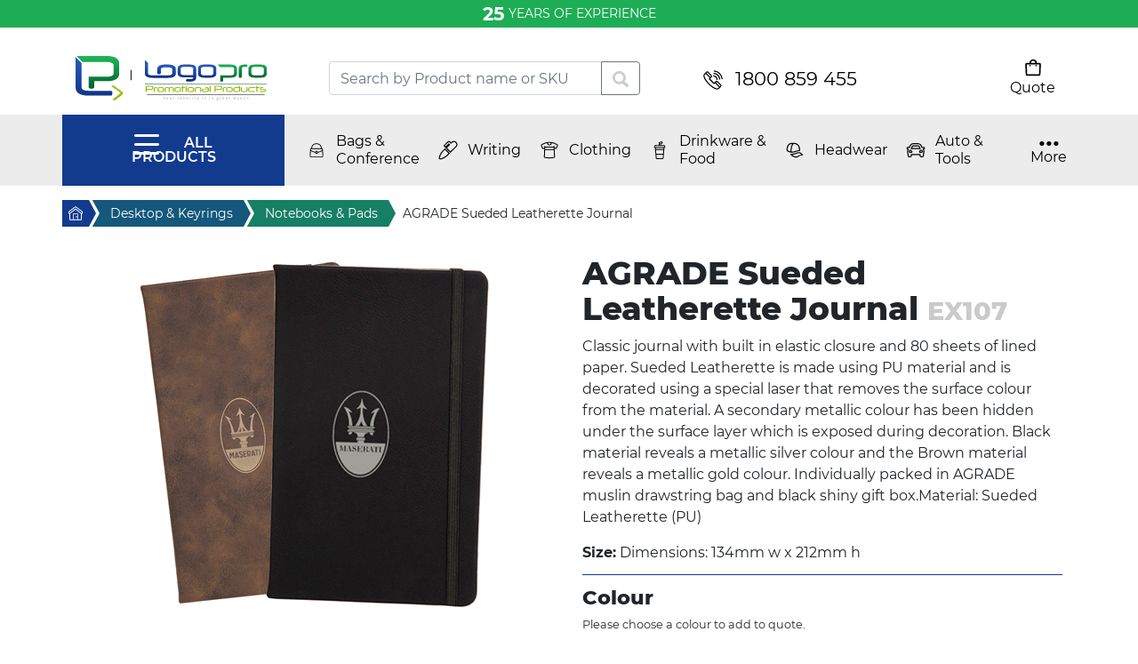

--- FILE ---
content_type: text/html; charset=UTF-8
request_url: https://www.logopro.com.au/desktop-keyrings/notebooks-and-pads/agrade-sueded-leatherette-journal-ex107
body_size: 26186
content:
<!DOCTYPE html>
<html lang="en_AU">
    <head>
                <title>AGRADE Sueded Leatherette Journal - EX107</title>
        <meta charset="utf-8">
        <base href="https://www.logopro.com.au/">
        <meta name="description" content="Classic journal with built in elastic closure and 80 sheets of lined paper. ">
        <meta name="viewport" content="width=device-width, initial-scale=1, shrink-to-fit=no">
        <link rel="stylesheet" href="https://cdn.jsdelivr.net/npm/bootstrap@4.6.0/dist/css/bootstrap.min.css" integrity="sha384-B0vP5xmATw1+K9KRQjQERJvTumQW0nPEzvF6L/Z6nronJ3oUOFUFpCjEUQouq2+l" crossorigin="anonymous">
        
        <link rel="canonical" href="https://www.logopro.com.au/desktop-keyrings/notebooks-and-pads/agrade-sueded-leatherette-journal-ex107">
        
        <meta property="og:locale" content="en_AU">
        <meta property="og:type" content="website">
        <meta property="og:title" content="AGRADE Sueded Leatherette Journal - EX107">
        <meta property="og:description" content="Classic journal with built in elastic closure and 80 sheets of lined paper. ">
        <meta property="og:url" content="https://www.logopro.com.au/desktop-keyrings/notebooks-and-pads/agrade-sueded-leatherette-journal-ex107">
        <meta property="og:site_name" content="Logopro - Australia’s most reputed promotional products supplier">
        <meta property="og:image" content="https://www.logopro.com.au/assets/images/products/5055/ex107.jpg">
        
        <meta name="twitter:card" content="summary">
        <meta name="twitter:title" content="AGRADE Sueded Leatherette Journal - EX107">
        <meta name="twitter:description" content="Classic journal with built in elastic closure and 80 sheets of lined paper. ">
        <meta name="twitter:image" content="https://www.logopro.com.au/assets/images/products/5055/ex107.jpg">
                    
        <link rel="stylesheet" href="assets/css/digital-muscle_com_au.css?v=30">
        <link rel="preconnect" href="https://cdn.jsdelivr.net/">
        <link rel="preload" as="font" href="https://www.logopro.com.au/assets/fonts/m-light.woff2" crossorigin="anonymous">
        <link rel="preload" as="font" href="https://www.logopro.com.au/assets/fonts/m-regular.woff2" crossorigin="anonymous">
        <link rel="preload" as="font" href="https://www.logopro.com.au/assets/fonts/m-medium.woff2" crossorigin="anonymous">
        <link rel="preload" as="font" href="https://www.logopro.com.au/assets/fonts/m-heavy.woff2" crossorigin="anonymous">
        <style>
        @font-face {
          font-family: 'Montserrat';
          font-style: normal;
          font-weight: 300;
          font-display: swap;
          src: url('https://www.logopro.com.au/assets/fonts/m-light.eot?#iefix') format('embedded-opentype'),url(https://www.logopro.com.au/assets/fonts/m-light.woff2) format('woff2'), url('https://www.logopro.com.au/assets/fonts/m-light.woff') format('woff'), url('https://www.logopro.com.au/assets/fonts/m-light.ttf')  format('truetype');
          unicode-range: U+0000-00FF, U+0131, U+0152-0153, U+02BB-02BC, U+02C6, U+02DA, U+02DC, U+2000-206F, U+2074, U+20AC, U+2122, U+2191, U+2193, U+2212, U+2215, U+FEFF, U+FFFD;
        }
        @font-face {
          font-family: 'Montserrat';
          font-style: normal;
          font-weight: 400;
          font-display: swap;
          src:url('https://www.logopro.com.au/assets/fonts/m-regular.eot?#iefix') format('embedded-opentype'),url(https://www.logopro.com.au/assets/fonts/m-regular.woff2) format('woff2'), url('https://www.logopro.com.au/assets/fonts/m-regular.woff') format('woff'), url('https://www.logopro.com.au/assets/fonts/m-regular.ttf')  format('truetype');
          unicode-range: U+0000-00FF, U+0131, U+0152-0153, U+02BB-02BC, U+02C6, U+02DA, U+02DC, U+2000-206F, U+2074, U+20AC, U+2122, U+2191, U+2193, U+2212, U+2215, U+FEFF, U+FFFD;
        }
        @font-face {
          font-family: 'Montserrat';
          font-style: normal;
          font-weight: 600;
          font-display: swap;
          src: url('https://www.logopro.com.au/assets/fonts/m-medium.eot?#iefix') format('embedded-opentype'),url(https://www.logopro.com.au/assets/fonts/m-medium.woff2) format('woff2'), url('https://www.logopro.com.au/assets/fonts/m-medium.woff') format('woff'), url('https://www.logopro.com.au/assets/fonts/m-medium.ttf')  format('truetype');
          unicode-range: U+0000-00FF, U+0131, U+0152-0153, U+02BB-02BC, U+02C6, U+02DA, U+02DC, U+2000-206F, U+2074, U+20AC, U+2122, U+2191, U+2193, U+2212, U+2215, U+FEFF, U+FFFD;
        }
        @font-face {
          font-family: 'Montserrat';
          font-style: normal;
          font-weight: 700;
          font-display: swap;
          src: url('https://www.logopro.com.au/assets/fonts/m-bold.eot?#iefix') format('embedded-opentype'),url(https://www.logopro.com.au/assets/fonts/m-bold.woff2) format('woff2'), url('https://www.logopro.com.au/assets/fonts/m-bold.woff') format('woff'), url('https://www.logopro.com.au/assets/fonts/m-bold.ttf')  format('truetype');
          unicode-range: U+0000-00FF, U+0131, U+0152-0153, U+02BB-02BC, U+02C6, U+02DA, U+02DC, U+2000-206F, U+2074, U+20AC, U+2122, U+2191, U+2193, U+2212, U+2215, U+FEFF, U+FFFD;
        }
        @font-face {
          font-family: 'Montserrat';
          font-style: normal;
          font-weight: 800;
          font-display: swap;
          src: url('https://www.logopro.com.au/assets/fonts/m-heavy.eot?#iefix') format('embedded-opentype'),url(https://www.logopro.com.au/assets/fonts/m-heavy.woff2) format('woff2'), url('https://www.logopro.com.au/assets/fonts/m-heavy.woff') format('woff'), url('https://www.logopro.com.au/assets/fonts/m-heavy.ttf')  format('truetype');
          unicode-range: U+0000-00FF, U+0131, U+0152-0153, U+02BB-02BC, U+02C6, U+02DA, U+02DC, U+2000-206F, U+2074, U+20AC, U+2122, U+2191, U+2193, U+2212, U+2215, U+FEFF, U+FFFD;
        }
            html, body {
                font-family: 'Montserrat', sans-serif;
            }
            .hdr-phone {
                color: #000; font-size: 1.32rem; white-space: nowrap;
            }
            .hdr-phone:before {
                content: ''; display: inline-block; width: 22px; height: 22px; vertical-align: middle; background-image: url(assets/img/icons/systemicons-n.svg);background-position: 0 0; margin-right: 14px;
            }
            .brdcrmbs {
                font-size: 14px;
            }
            .linktohome {
                display: block;
                width: 30px;
                height: 30px;
                background: #123a8d;
                position: relative;
                z-index: 6;
            }
            .linktohome span {
                width: 0;
                overflow: hidden;
                display: block;
            }
            .linktohome span:before {
                display: block; width: 18px; height: 18px;content: '';
                background: url(assets/img/icons/systemicons-n.svg) 0 -22px; position: absolute;
                top: 6px; left: 6px;
            }
            .linktohome:after {
                content: '';width: 0;height: 0;border-style: solid;border-width: 15px 0 15px 8px;border-color: transparent transparent transparent #123a8d;position: absolute;left: 100%; top: 0;
            }
            .linktohome:before {
                content: '';width: 0;height: 0;border-style: solid;border-width: 22px 0 22px 12px;border-color: transparent transparent transparent #fff;position: absolute;left: 100%; top:  -7px;
            }
            .acrumb {
                height: 30px; line-height: 30px; padding-left: 1.5rem; padding-right: .75rem;display: inline-block;color: #fff; position: relative;text-decoration: none;
            }
            .acrumb:after {
                content: '';width: 0;height: 0;border-style: solid;border-width: 15px 0 15px 8px;position: absolute;left: 100%; top: 0;
            }
            .acrumb:before {
                content: '';width: 0;height: 0;border-style: solid;border-width: 22px 0 22px 12px;border-color: transparent transparent transparent #fff;position: absolute;left: 100%; top:  -7px;
            }
            .acrumbbg-2 {
                background: #14587b;
                z-index: 5;
            }
            .acrumbbg-2:after {
                border-color: transparent transparent transparent #14587b;
            }
            .acrumbbg-3 {
                background: #177f63;
                z-index: 4;
            }
            .acrumbbg-3:after {
                border-color: transparent transparent transparent #177f63;
            }
            .acrumbbg-4 {
                background: #1eaf55;
                z-index: 3;
            }
            .acrumbbg-4:after {
                border-color: transparent transparent transparent #1eaf55;
            }
            .acrumbbg-5 {
                background: #5fd28a;
                z-index: 2;
            }
            .acrumbbg-5:after {
                border-color: transparent transparent transparent #5fd28a;
            }
            .herecrumb {
                position: relative; display: inline-block; height: 30px; line-height: 30px; padding-left: 1rem; padding-right: .75rem; z-index: 1;
            }
            .hdr-topmenu {
                background: #ececec; z-index: 1100; position: relative;
            }
            .sanitiser {
                background: rgb(255,230,128);background: linear-gradient(156deg, rgba(255,230,128,1) 0%, rgba(255,230,128,1) 49%, rgba(200,171,55,1) 90%);
            }
            .sanitiser-bag img {
                max-width: 50vw;
            }
            .hs-slide {
                position: relative;
            }
            .sanitiser-bottles {
                position: absolute; top: 50%; right: 5vw; transform: translateY(-50%);
            }
            .sanitiser-bottles {
                height: 90%;
            }
            .sanitiser-bottles img {
                height: 100%; width: auto;
            }
            .sanitiser-price {
                display: flex;width: 100px;height: 100px;position: absolute;top: 34%;left: -1rem;background-image: url(assets/img/slider/ribboncrcl-new.svg);background-size: 100% 100%;background-repeat: no-repeat;background-position: center;flex-direction: column;align-items: center;    justify-content: center;    text-align: center;    font-size: 14px;    line-height: 2px;color: #fff;
            }
            .sanitiser-price p {
                margin-bottom: 0;
            }
            .sanitiser-price .sp-normal {
                width: 100%; flex-basis: 100%;display: inline-block;
            }
            .sanitiser-price .sp-price {
                font-weight: 700; font-size: 30px; line-height: 40px;
            }
            .sanitiser-text {
                display: block; width: 52%; height: 100%; display: flex; flex-direction: column;align-items: center;justify-content: space-around; position: absolute; top: 0; left: 22%; padding: 3vw 0;
            }
            .st-header {
                text-align: right; font-size: 4vw;line-height: 3.2vw;font-weight: 300;width: 100%;
            }
            .sth-blue {
                font-weight: 800;font-size: 3vw;
            }
            .sth-blue:before, .st-desc strong:after, .st-desc span:after {
                content: '';display: block; width: 100%; clear: both;
            }
            .text-blue {
                color: #123a8d;
            }
            .text-black {
                color: #000;
            }
            .st-desc {
                text-align: right;width: 100%;
            }
            .btn-link {
                display: inline-block; padding: .5rem 2rem;display: inline-block;text-transform: uppercase;font-weight: 700; border-radius: 2rem;color: #123a8d;
            }
            .white-btn {
                background: #fff;
            }
            .cart-icon, .call-icon {
                margin-left: auto;line-height: 28px;
            }
            .cart-icon:before {
                content: ''; display: inline-block; width: 30px; height: 28px; vertical-align: middle; background-image: url(assets/img/icons/systemicons-n.svg);background-position: -66px 0; margin-right: 14px;
            }
            .call-icon:before {
                content: ''; display: inline-block; width: 30px; height: 28px; vertical-align: middle; background-image: url(assets/img/icons/systemicons-n.svg);background-position: -148px 0; margin-right: 14px;
            }
            h1 {
                font-size: 2rem;
            }
            .bg-grey {
                background: #f8f9f8;
            }
            .bg-blue {
                background: #123a8d;
            }
            .green-btn {
                background: #20b357; color: #fff; border: 1px solid #20b357;
            }
            .blue-btn {
                background: #123a8d; color: #fff; border: 1px solid #123a8d;
            }
            .hidden-categories {
                position: absolute; top: 100%; right: 0; width: auto;z-index: 1030;background: #ececec;height: auto;max-height: 0; transition: all .3s ease; overflow: hidden; opacity: 0;
            }
            .hidden-categories.active {
                max-height: 1200px;padding: .5rem; opacity: 1;
            }
            body.scroll-up, body.scroll-down {
                padding-top: 64px;
            }
            body.scroll-up .hdr-topmenu, body.scroll-down .hdr-topmenu {
                position: fixed;
                width: 100%;
                left: 0;
                transition: top .3s ease;
                z-index: 9000;
            }
            body.scroll-up .hdr-topmenu {
                top: 0;
            }
            body.scroll-down .hdr-topmenu {
                top: -200px;
            }
            .minicart-wrapper {
                padding: 0 .5rem;
                position: relative;
            }
            .minicart-wrapper.full {
                background: #177f63;
                border-radius: 0.5rem;
                cursor: pointer;
            }
            .minicart-wrapper.full .text-black {
                color: #fff!important;
            }
            .minicart {
                height: auto;
                max-height: 0;
                overflow: hidden;
                position: absolute;
                top: 100%;
                right: 0;
                transition: all .2s ease;
                z-index: 2000;
                background: #737373;
                padding: 0 1rem;
                color: #fff;
            }
            .minicart-wrapper .green-btn {
                white-space: nowrap;
            }
            #msMiniCart, .msMiniCart {
                font-size: 1em!important;
            }
            .bag-icon {
                display: block;
                width: 22px;
                height: 22px;
                background-image: url(assets/img/icons/systemicons-n.svg);background-position: -22px 0;
            }
            .full .bag-icon {
                background-position: -22px -22px;
            }
            .btn-danger {
                background-color: #20b357;
                border-color: #20b357;
            }
            .hp-productstop {
                display: none;
            }
            .hp-productstop.active {
                display: block;
            }
            .ui-autocomplete {
                z-index: 99999!important;
            }
            @media (max-width: 991px) {
                .menurow .more {
                    padding-right: 1rem;
                }
                .categories {
                    padding-left: 0!important;
                }
            }
            @media (min-width: 992px) { 
                .brdcrmbs a:hover { 
                    color: #000;
                }
                .acrumb:hover {
                    text-decoration: none;color: #fff;
                }
                .white-btn:hover {
                    color: #fff; background: #123a8d;text-decoration: none; transition: all .3s ease;
                }
                .cart-icon:hover:before {
                    background-position: -66px -28px;
                }
                .call-icon:hover:before {
                    background-position: -148px -28px;
                }
                .blue-btn:hover {
                    color: #123a8d; background: #fff;text-decoration: none; transition: all .3s ease;
                }
                .green-btn:hover {
                    color: #20b357; background: #fff;text-decoration: none; transition: all .3s ease;
                }
                .minicart-wrapper:hover .minicart:before {
                    content: '';
                    width: 0;
                    height: 0;
                    border-style: solid;
                    border-width: 0 4px 3px 4px;
                    border-color: transparent transparent #737373 transparent;
                    position: absolute;
                    bottom: 100%;
                    right: 16px;
                }
                .minicart-wrapper:hover .minicart {
                    max-height: 1000px;
                    padding: 1rem;
                    overflow: initial;
                }
            }
        </style>
        <link rel="stylesheet" href="https://cdn.jsdelivr.net/npm/simplebar@latest/dist/simplebar.css">
        
        <script type="application/ld+json">
            { "@context":"https://schema.org",
              "@graph":[{ 
                "@type":"LocalBusiness",
                "name": "Logopro",
                "description":"Logopro are supplying and delivering promotional merchandise across every state and in every city in Australia. Established in 1998, we are 100% Australian owned and operated and a proud member of the APPA.",
                "address": {
                    "@type": "PostalAddress",
                    "streetAddress": "21 Woodvale Crescent",
                    "addressLocality": "Forest Lake",
                    "addressRegion": "QLD",
                    "postalCode": "4078",
                    "addressCountry": "AU"
                },
                "geo": {
                    "@type": "GeoCoordinates",
                    "latitude": "-27.6264524",
                    "longitude": "152.9525579"
                },
                "openingHoursSpecification": {
                    "@type": "OpeningHoursSpecification",
                    "dayOfWeek": [
                      "Monday",
                      "Tuesday",
                      "Wednesday",
                      "Thursday",
                      "Friday"
                    ],
                    "opens": "7:00",
                    "closes": "17:00"
                },
                "telephone": "+61738798555",
                "email": "sales@logopro.com.au",
                "url": "https://www.logopro.com.au/",
                "image": "https://www.logopro.com.au/assets/img/defaultfb.png",
                "priceRange": "0-1000",
                "logo": {
                            "@type": "ImageObject",
                            "url": "https://www.logopro.com.au/assets/img/logopro-logo-h50.svg",
                            "width": "215",
                            "height": "50"
                        }
                },
                {
                "@type":"Product",
                "name": "AGRADE Sueded Leatherette Journal",
                "description": "",
                "image": "https://www.logopro.com.au/assets/images/products/5055/ex107.jpg",
                "sku":"EX107"
                }
            ]}
        </script>
        
        <!-- Global site tag (gtag.js) - Google Analytics -->
        <script async src="https://www.googletagmanager.com/gtag/js?id=UA-1804151-3"></script>
        <script>
        window.dataLayer = window.dataLayer || [];
        function gtag(){
            dataLayer.push(arguments);
        }
        gtag('js', new Date());
        
        gtag('config', 'UA-1804151-3');
        </script>        
        <style>
            .product-desc h2 {
                font-size: 1.4rem;
                font-weight: 800;
            }
            input::-webkit-outer-spin-button,
            input::-webkit-inner-spin-button {
              -webkit-appearance: none;
              margin: 0;
            }
            input[type=number] {
              -moz-appearance: textfield;
            }
            .countinput {
                border: 0;
                max-width: 70px;
                text-align: center;
            }
            .countinput:focus {
                outline: 0;
            }
            .qty-btn {
                font-size: 1.2rem;
                line-height: 1.2rem;
                font-weight: 800;
                background: transparent;
                border: 0;
                justify-content: center;
                width: 45px;
                flex-shrink: 0;
                cursor: pointer;
            }
            .qty-btn.minus-btn {
                border-right: 2px solid #000;
            }
            .qty-btn.plus-btn {
                border-left: 2px solid #000;
            }
            .qty-btn:hover {
                background: #19a14e;
                color: #fff;
                transition: all .2s ease;
            }
            .green-border {
                border: 1px solid #19a14e;
                margin-bottom: 2rem;
            }
            .btn-tocart {
                display: inline-block; padding: .5rem 2rem;display: inline-block;text-transform: uppercase;font-weight: 700; border-radius: 2rem;color: #fff;border: 1px solid #12398e; background: #12398e;margin-left: auto;line-height: 28px;
            }
            .btn-tocart:hover {
                color: #12398e;background: #fff;
            }
            .btn-tocart:before {
                content: ''; display: inline-block; width: 28px; height: 26px; vertical-align: middle; background-image: url(assets/img/icons/systemicons.svg);background-position: -22px -22px; margin-right: 14px;
            }
            .btn-tocart:hover:before {
                background-position: -44px -22px;
            }
            .product-details {
                font-size: 1.2rem;
                font-weight: 800;
            }
            /*.product-dl dd, .product-dl dt {
                border-bottom: 1px solid #19a14e;
            }*/
            .decor-options-extra, .decor-optionstwo-extra, .decor-options-dis {
                height: auto;
                max-height: 0;
                overflow: hidden;
                opacity: 0;
                transition: all .2s ease;
            }
            .decor-options-extra.active, .decor-optionstwo-extra.active {
                max-height: 500px;
                opacity: 1;
                transition: all .2s ease;
            }
            .fotorama:not(.fotorama--fullscreen) .fotorama__fullscreen-icon {
                background: transparent !important;
                width: 100% !important;
                height: 100% !important;
                right: 0 !important;
                top: 0 !important;
                z-index: 10 !important;
            }
            .fotorama__wrap--no-controls .fotorama__fullscreen-icon, .fotorama__wrap--no-controls .fotorama__arr {
                -webkit-transform: translate3d(0,0,0)!important;
                transform: translate3d(0,0,0)!important;
            }
            .fotorama__wrap {
                margin: 0 auto;
            }
            .price-table {
                table-collapse: collapse;
                width: 96%;
                margin: 1rem auto 2rem;
            }
            .price-table th, .price-table td {
                border: 1px solid #777f87;
                width: 33.33%;
                text-align: center;
            }
        </style>
    <link rel="stylesheet" href="/assets/components/minishop2/css/web/default.css?v=e2bdf7f5a6" type="text/css" />
<link rel="stylesheet" href="/assets/components/minishop2/css/web/lib/jquery.jgrowl.min.css" type="text/css" />
<script>miniShop2Config = {"close_all_message":"close all","cssUrl":"\/assets\/components\/minishop2\/css\/web\/","jsUrl":"\/assets\/components\/minishop2\/js\/web\/","actionUrl":"\/assets\/components\/minishop2\/action.php","ctx":"web","price_format":[2,"."," "],"price_format_no_zeros":false,"weight_format":[3,"."," "],"weight_format_no_zeros":true};</script>
<link rel="stylesheet" href="/assets/components/minishop2/css/web/default.css?v=e2bdf7f5a6" type="text/css" />
<link rel="stylesheet" href="/assets/components/minishop2/css/web/lib/jquery.jgrowl.min.css" type="text/css" />
<script>miniShop2Config = {"close_all_message":"close all","cssUrl":"\/assets\/components\/minishop2\/css\/web\/","jsUrl":"\/assets\/components\/minishop2\/js\/web\/","actionUrl":"\/assets\/components\/minishop2\/action.php","ctx":"web","price_format":[2,"."," "],"price_format_no_zeros":false,"weight_format":[3,"."," "],"weight_format_no_zeros":true};</script>
<link rel="stylesheet" href="/assets/components/msearch2/css/web/default.css" type="text/css" />

	<script type="text/javascript">
		if (typeof mse2Config == "undefined") {mse2Config = {"cssUrl":"\/assets\/components\/msearch2\/css\/web\/","jsUrl":"\/assets\/components\/msearch2\/js\/web\/","actionUrl":"\/assets\/components\/msearch2\/action.php"};}
		if (typeof mse2FormConfig == "undefined") {mse2FormConfig = {};}
		mse2FormConfig["11307023fd8589daef862954b77eec994f8410dc"] = {"autocomplete":"results","queryVar":"query","minQuery":3,"pageId":7975};
	</script>
</head>
    <body>
        <style>
    .anniversary {
        font-size: 14px;text-align: center;background: #1dad55; padding: .5rem;color: #fff;text-transform: uppercase;line-height: 1em;
    }
    .anniversary span {
        font-size: 1.5em;vertical-align: middle;font-weight: 700;
    }
</style>
<p class="anniversary">
   <span>25</span> years of experience
</p>
        <header>
            <div class="hdr-top">
                <div class="container">
                    <div class="row py-3 align-items-center">
                        <a href="/" title="Home" class="col-md-3">
                            <img src="assets/img/logopro-logo-h50.svg" alt="Logopro logo" width="215" height="50" class="img-fluid d-block mx-auto ml-md-0 mb-4 mb-md-0">
                        </a>
                        
                        <div class="col-md-4  mb-4 mb-md-0">
    <form data-key="11307023fd8589daef862954b77eec994f8410dc" action="search" method="get" class="msearch2" id="mse2_form">
        <div class="input-group">
          <!--div class="input-group-prepend">
            <button class="btn btn-outline-secondary dropdown-toggle" type="button" data-toggle="dropdown" aria-haspopup="true" aria-expanded="false">All</button>
            <div class="dropdown-menu">
              <a class="dropdown-item" href="#">Products</a>
              <a class="dropdown-item" href="#">Categories</a>
            </div>
          </div-->
          <input type="text" class="form-control" aria-label="Text input with dropdown button" placeholder="Search by Product name or SKU" name="query" value="">
          <div class="input-group-append">
            <button class="btn btn-outline-secondary" type="submit" id="button-addon2">
                <svg xmlns="http://www.w3.org/2000/svg" viewBox="0 0 4.762 4.763" height="18" width="18"><path d="M1.987 0a1.957 1.957 0 10.91 3.677l1.13.992c.144.146.403.118.581-.063.179-.181.206-.444.062-.59L3.576 3.06A1.959 1.959 0 001.987 0zm-.01.71a1.249 1.249 0 11-.038 2.498A1.249 1.249 0 011.977.71z" fill="#ccc" paint-order="markers fill stroke"/></svg>
            </button>
          </div>
        </div>
    </form>
</div>
                        <div class="col-8 col-md-3 text-md-center">
                            <a href="tel:1800859455" title="Call Us" class="hdr-phone s-icon s-icon-phone">1800 859 455</a>
                        </div>
                        <div class="col-4 col-md-2">
                            <ul class="list-unstyled d-flex justify-content-end m-0">
                                <li id="msMiniCart" class="minicart-wrapper "><span class="d-flex flex-column align-items-center text-decoration-none text-black"><span class="bag-icon"></span><span>Quote</span></span>    
    <div class="minicart">
        <div class="msMiniCart">
            <div class="empty text-nowrap">
                Your cart is empty            </div>
            <div class="not_empty">
                Total items: <strong class="ms2_total_count">0</strong> Items                <hr>
                <a href="checkout" title="View Quote" class="green-btn btn-link arrow-icon">View Quote</a>
            </div>
        </div>
    </div>
</li>
                            </ul>
                        </div>
                    </div>
                </div>
            </div>
            <div class="hdr-topmenu">
                <div class="menurow container">
                    <div class="row align-items-center flex-nowrap position-relative">
                        
                        <button type="button" class="btn-all" id="menubtn"><span></span> ALL PRODUCTS</button>
                        <div class="hidden-products">
                            
                            <button type="button" class="d-block d-lg-none menubackto" id="closemobmenu">CLOSE MENU</button>
                            <ul class="hp-topcategories list-unstyled m-0"><li class="hp-topcategory active" data-products="cat152">
    <a href="auto-tools/" title="Auto & Tools" class="text-decoration-none fhppi-icon fhppi-auto text-white ">Auto & Tools</a>
    <button type="button" class="d-block d-lg-none menushowme"></button>
    <div class="customscrollbar">
        <button type="button" class="d-block d-lg-none menubackto">Go Back</button>
        <ul class="hp-subcategories list-unstyled m-0"><li class="first level2"><a href="auto-tools/automotive/" >Automotive</a></li><li  class="last level2">
    <a href="auto-tools/tools-knives-and-torches/" title="" class="has-childs">Tools, Knives and Torches</a>
    <ul class="hp-subcategories list-unstyled m-0"><li class="first level3"><a href="auto-tools/tools-knives-and-torches/adventure-kits/" >Adventure Kits</a></li><li class="level3"><a href="auto-tools/tools-knives-and-torches/combination-knives/" >Combination Knives</a></li><li class="level3"><a href="auto-tools/tools-knives-and-torches/compasses/" >Compasses</a></li><li class="level3"><a href="auto-tools/tools-knives-and-torches/knives/" >Knives</a></li><li class="level3"><a href="auto-tools/tools-knives-and-torches/multi-tools/" >Multi Tools</a></li><li class="level3"><a href="auto-tools/tools-knives-and-torches/screwdrivers/" >Screwdrivers</a></li><li class="level3"><a href="auto-tools/tools-knives-and-torches/tape-measure/" >Tape Measure</a></li><li class="level3"><a href="auto-tools/tools-knives-and-torches/tool-sets/" >Tool Sets</a></li><li class="last level3"><a href="auto-tools/tools-knives-and-torches/torches/" >Torches</a></li></ul>
    <button type="button" class="d-block d-lg-none menushowme"></button>
</li></ul>
    </div>
</li><li class="hp-topcategory " data-products="cat3">
    <a href="bags-conference/" title="Bags & Conference" class="text-decoration-none fhppi-icon fhppi-bags text-white ">Bags & Conference</a>
    <button type="button" class="d-block d-lg-none menushowme"></button>
    <div class="customscrollbar">
        <button type="button" class="d-block d-lg-none menubackto">Go Back</button>
        <ul class="hp-subcategories list-unstyled m-0"><li class="first level2"><a href="bags-conference/backpacks/" >Backpacks</a></li><li class="level2"><a href="bags-conference/backsacks/" >Backsacks</a></li><li class="level2"><a href="bags-conference/beach-bags/" >Beach Bags</a></li><li class="level2"><a href="bags-conference/bum-bags-waist-bags/" >Bum Bags, Waist Bags</a></li><li  class="level2">
    <a href="bags-conference/compendiums/" title="" class="has-childs">Compendiums</a>
    <ul class="hp-subcategories list-unstyled m-0"><li class="first level3"><a href="bags-conference/compendiums/a4-leather-binders/" >A4 Leather Binders</a></li><li class="level3"><a href="bags-conference/compendiums/a4-leather-compendiums/" >A4 Leather Compendiums</a></li><li class="level3"><a href="bags-conference/compendiums/a4-leather-pad-covers/" >A4 Leather Pad Covers</a></li><li class="level3"><a href="bags-conference/compendiums/a4-non-leather-binders/" >A4 Non-Leather Binders</a></li><li class="level3"><a href="bags-conference/compendiums/a4-non-leather-pad-covers/" >A4 Non-Leather Pad Covers</a></li><li class="level3"><a href="bags-conference/compendiums/a4-zippered-leather-compendiums" >A4 Zippered Leather Compendiums</a></li><li class="level3"><a href="bags-conference/compendiums/a4-zippered-non-leather-compendiums" >A4 Zippered Non-Leather Compendiums</a></li><li class="level3"><a href="bags-conference/compendiums/a5-leather-binders/" >A5 Leather Binders</a></li><li class="level3"><a href="bags-conference/compendiums/a5-zippered-leather-compendium/" >A5 Leather Compendium</a></li><li class="level3"><a href="bags-conference/compendiums/a5-leather-pad-covers/" >A5 Leather Pad Covers</a></li><li class="level3"><a href="bags-conference/compendiums/a5-zippered-non-leather-compendiums/" >A5 Non-Leather Compendiums</a></li><li class="level3"><a href="bags-conference/compendiums/a5-non-leather-pad-covers/" >A5 Non-Leather Pad Covers</a></li><li class="level3"><a href="bags-conference/compendiums/compendium/" >Compendium</a></li><li class="level3"><a href="bags-conference/compendiums/compendiums-with-binder/" >Compendiums with Binder</a></li><li class="level3"><a href="bags-conference/compendiums/morrissey-range/" >Morrissey Range</a></li><li class="level3"><a href="bags-conference/compendiums/non-leather-accessories/" >Non Leather Accessories</a></li><li class="level3"><a href="bags-conference/compendiums/non-leather-ipad-covers/" >Non Leather Ipad Covers</a></li><li class="last level3"><a href="bags-conference/compendiums/pad-covers/" >Pad Covers</a></li></ul>
    <button type="button" class="d-block d-lg-none menushowme"></button>
</li><li class="level2"><a href="bags-conference/computer-bags/" >Computer Bags</a></li><li class="level2"><a href="bags-conference/business-and-conference-bags/" >Conference Bags</a></li><li class="level2"><a href="bags-conference/cooler-bags/" >Cooler Bags</a></li><li  class="level2">
    <a href="bags-conference/conference/" title="" class="has-childs">Lanyards & Badges</a>
    <ul class="hp-subcategories list-unstyled m-0"><li class="first level3"><a href="bags-conference/conference/lanyard-accessories/" >Lanyards & Accessories</a></li><li class="last level3"><a href="bags-conference/conference/name-badge-holders/" >Name Badge Holders</a></li></ul>
    <button type="button" class="d-block d-lg-none menushowme"></button>
</li><li class="level2"><a href="bags-conference/paper-bags/" >Paper Bags</a></li><li class="level2"><a href="bags-conference/satchels/" >Satchels</a></li><li class="level2"><a href="bags-conference/shoe-carriers/" >Shoe Carriers</a></li><li class="level2"><a href="bags-conference/sling-bag/" >Sling Bag</a></li><li class="level2"><a href="bags-conference/sports-bags/" >Sports Bags</a></li><li class="level2"><a href="bags-conference/toiletry-bags/" >Toiletry Bags</a></li><li  class="level2">
    <a href="bags-conference/totes-calico-and-non-woven-bags/" title="" class="has-childs">Tote Bags</a>
    <ul class="hp-subcategories list-unstyled m-0"><li class="first level3"><a href="bags-conference/totes-calico-and-non-woven-bags/promotional-calico-bags/" >Calico & Cotton Bags</a></li><li class="last level3"><a href="bags-conference/totes-calico-and-non-woven-bags/promotional-non-woven-bags" >Non Woven Tote Bags</a></li></ul>
    <button type="button" class="d-block d-lg-none menushowme"></button>
</li><li  class="level2">
    <a href="bags-conference/travel/" title="" class="has-childs">Travel Accessories</a>
    <ul class="hp-subcategories list-unstyled m-0"><li class="first level3"><a href="bags-conference/travel/luggage-tags/" >Luggage Tags</a></li><li class="level3"><a href="bags-conference/travel/other-travel-ideas/" >Other Travel Ideas</a></li><li class="level3"><a href="bags-conference/travel/travel-locks/" >Travel Locks</a></li><li class="last level3"><a href="bags-conference/travel/travel-wallets/" >Travel Wallets</a></li></ul>
    <button type="button" class="d-block d-lg-none menushowme"></button>
</li><li class="level2"><a href="bags-conference/travel-and-garment-bags/" >Travel and Garment Bags</a></li><li class="last level2"><a href="bags-conference/wallets/" >Wallets</a></li></ul>
    </div>
</li><li class="hp-topcategory " data-products="cat55">
    <a href="promotional-clothing/" title="Clothing" class="text-decoration-none fhppi-icon fhppi-clothing text-white ">Clothing</a>
    <button type="button" class="d-block d-lg-none menushowme"></button>
    <div class="customscrollbar">
        <button type="button" class="d-block d-lg-none menubackto">Go Back</button>
        <ul class="hp-subcategories list-unstyled m-0"><li class="first level2"><a href="promotional-clothing/aprons/" >Aprons</a></li><li  class="level2">
    <a href="promotional-clothing/business-wear/" title="" class="has-childs">Business Wear</a>
    <ul class="hp-subcategories list-unstyled m-0"><li class="first level3"><a href="promotional-clothing/business-wear/ladies-shirts/" >Ladies Shirts</a></li><li class="last level3"><a href="promotional-clothing/business-wear/mens-shirts/" >Mens Shirts</a></li></ul>
    <button type="button" class="d-block d-lg-none menushowme"></button>
</li><li  class="level2">
    <a href="promotional-clothing/clothing-accessories/" title="" class="has-childs">Clothing Accessories</a>
    <ul class="hp-subcategories list-unstyled m-0"><li class="first level3"><a href="promotional-clothing/clothing-accessories/belt/" >Belt</a></li><li class="level3"><a href="promotional-clothing/clothing-accessories/cufflinks-4373/" >Cufflinks</a></li><li class="level3"><a href="promotional-clothing/clothing-accessories/scarves/" >Scarves</a></li><li class="last level3"><a href="promotional-clothing/clothing-accessories/ties/" >Ties</a></li></ul>
    <button type="button" class="d-block d-lg-none menushowme"></button>
</li><li class="level2"><a href="promotional-clothing/slippers-footwear/" >Footwear</a></li><li class="level2"><a href="promotional-clothing/kids-wear/" >Kids Wear</a></li><li  class="level2">
    <a href="promotional-clothing/outer-wear/" title="" class="has-childs">Outer Wear</a>
    <ul class="hp-subcategories list-unstyled m-0"><li class="first level3"><a href="promotional-clothing/outer-wear/jackets/" >Jackets</a></li><li class="last level3"><a href="promotional-clothing/outer-wear/jumpers-and-vests/" >Jumpers and Vests</a></li></ul>
    <button type="button" class="d-block d-lg-none menushowme"></button>
</li><li  class="level2">
    <a href="promotional-clothing/polo-s/" title="" class="has-childs">Polo's</a>
    <ul class="hp-subcategories list-unstyled m-0"><li class="first level3"><a href="promotional-clothing/polo-s/ladies-polo-shirts/" >Ladies Polo Shirts</a></li><li class="last level3"><a href="promotional-clothing/polo-s/mens-polo-shirts/" >Mens Polo Shirts</a></li></ul>
    <button type="button" class="d-block d-lg-none menushowme"></button>
</li><li class="level2"><a href="promotional-clothing/rain-coats/" >Rain Coats</a></li><li class="level2"><a href="promotional-clothing/scarves-gloves-and-wristbands/" >Scarves & Gloves</a></li><li class="level2"><a href="promotional-clothing/scrubs/" >Scrubs</a></li><li class="level2"><a href="promotional-clothing/shorts-and-pants/" >Shorts and Pants</a></li><li class="level2"><a href="promotional-clothing/singlets/" >Singlets</a></li><li class="level2"><a href="promotional-clothing/sportswear-tracksuits/" >Sportswear</a></li><li  class="level2">
    <a href="promotional-clothing/t-shirts/" title="" class="has-childs">T-Shirts</a>
    <ul class="hp-subcategories list-unstyled m-0"><li class="first level3"><a href="promotional-clothing/t-shirts/ladies-t-shirts/" >Ladies T-Shirts</a></li><li class="last level3"><a href="promotional-clothing/t-shirts/mens-t-shirts/" >Mens T-Shirts</a></li></ul>
    <button type="button" class="d-block d-lg-none menushowme"></button>
</li><li class="last level2"><a href="promotional-clothing/work-wear/" >Work Wear</a></li></ul>
    </div>
</li><li class="hp-topcategory " data-products="cat321">
    <a href="desktop-keyrings/" title="Desktop & Keyrings" class="text-decoration-none fhppi-icon fhppi-desktop text-white ">Desktop & Keyrings</a>
    <button type="button" class="d-block d-lg-none menushowme"></button>
    <div class="customscrollbar">
        <button type="button" class="d-block d-lg-none menubackto">Go Back</button>
        <ul class="hp-subcategories list-unstyled m-0"><li class="first level2"><a href="desktop-keyrings/bookmarks/" >Bookmarks</a></li><li  class="level2">
    <a href="desktop-keyrings/business-card-holders/" title="" class="has-childs">Business Card Holders</a>
    <ul class="hp-subcategories list-unstyled m-0"><li class="first level3"><a href="desktop-keyrings/business-card-holders/business-card-folders/" >Business Card Folders</a></li><li class="level3"><a href="desktop-keyrings/business-card-holders/desk-business-card-holders/" >Desk Business Card Holders</a></li><li class="level3"><a href="desktop-keyrings/business-card-holders/leather-business-card-holders/" >Leather Business Card Holders</a></li><li class="last level3"><a href="desktop-keyrings/business-card-holders/pocket-business-card-holders/" >Pocket Business Card Holders</a></li></ul>
    <button type="button" class="d-block d-lg-none menushowme"></button>
</li><li  class="level2">
    <a href="desktop-keyrings/calculators/" title="" class="has-childs">Calculators</a>
    <ul class="hp-subcategories list-unstyled m-0"><li class="first level3"><a href="desktop-keyrings/calculators/calculator-pencil-case/" >Calculator Pencil Case</a></li><li class="level3"><a href="desktop-keyrings/calculators/desk-top-calculators/" >Desktop Calculators</a></li><li class="level3"><a href="desktop-keyrings/calculators/eco-calculators" >Eco Calculators</a></li><li class="level3"><a href="desktop-keyrings/calculators/key-ring-calculators" >Key Ring Calculators</a></li><li class="level3"><a href="desktop-keyrings/calculators/pocket-calculator/" >Pocket Calculator</a></li><li class="last level3"><a href="desktop-keyrings/calculators/ruler-calculators/" >Ruler Calculators</a></li></ul>
    <button type="button" class="d-block d-lg-none menushowme"></button>
</li><li class="level2"><a href="desktop-keyrings/desk-accessories/" >Desk Accessories</a></li><li class="level2"><a href="desktop-keyrings/desk-clocks/" >Desk Clocks</a></li><li  class="level2">
    <a href="desktop-keyrings/diaries-and-calendars/" title="" class="has-childs">Diaries and Calendars</a>
    <ul class="hp-subcategories list-unstyled m-0"><li class="first level3"><a href="desktop-keyrings/diaries-and-calendars/desk-calendars/" >Desk Calendars</a></li><li class="level3"><a href="desktop-keyrings/diaries-and-calendars/diaries/" >Diaries</a></li><li class="last level3"><a href="desktop-keyrings/diaries-and-calendars/pocket-calendars/" >Pocket Calendars</a></li></ul>
    <button type="button" class="d-block d-lg-none menushowme"></button>
</li><li class="level2"><a href="desktop-keyrings/erasers/" >Erasers</a></li><li class="level2"><a href="desktop-keyrings/gift-sets-desk/" >Gift Sets</a></li><li  class="level2">
    <a href="desktop-keyrings/key-rings/" title="" class="has-childs">Key Rings</a>
    <ul class="hp-subcategories list-unstyled m-0"><li class="first level3"><a href="desktop-keyrings/key-rings/budget-metal-keyrings/" >Budget Metal Keyrings</a></li><li class="level3"><a href="desktop-keyrings/key-rings/calculator-key-ring/" >Calculator Key Rings</a></li><li class="level3"><a href="desktop-keyrings/key-rings/carabineers/" >Carabiner Keyrings</a></li><li class="level3"><a href="desktop-keyrings/key-rings/clock-keyring/" >Clock Keyring</a></li><li class="level3"><a href="desktop-keyrings/key-rings/key-ring-bottle-openers/" >Key Ring Bottle Openers</a></li><li class="level3"><a href="desktop-keyrings/key-rings/key-ring-torches/" >Key Ring Torches</a></li><li class="level3"><a href="desktop-keyrings/key-rings/leather-key-rings/" >Leather Key Rings</a></li><li class="level3"><a href="desktop-keyrings/key-rings/metal-key-rings/" >Metal Key Rings</a></li><li class="level3"><a href="desktop-keyrings/key-rings/multi-tool-key-rings/" >Multi Tool Key Rings</a></li><li class="level3"><a href="desktop-keyrings/key-rings/novelty-key-rings/" >Novelty Key Rings</a></li><li class="level3"><a href="desktop-keyrings/key-rings/plastic-key-rings/" >Plastic Key Rings</a></li><li class="last level3"><a href="desktop-keyrings/key-rings/themed-key-rings/" >Themed Key Rings</a></li></ul>
    <button type="button" class="d-block d-lg-none menushowme"></button>
</li><li class="level2"><a href="desktop-keyrings/letter-openers/" >Letter Openers</a></li><li class="level2"><a href="desktop-keyrings/magnets/" >Magnets</a></li><li class="level2"><a href="desktop-keyrings/magnifiers/" >Magnifiers</a></li><li class="level2"><a href="desktop-keyrings/memo-and-paper-clips/" >Memo & Paper Clips</a></li><li class="level2"><a href="desktop-keyrings/memo-holders/" >Memo Holders</a></li><li class="level2 active"><a href="desktop-keyrings/notebooks-and-pads/" >Notebooks & Pads</a></li><li class="level2"><a href="desktop-keyrings/other-office-ideas/" >Other Office Ideas</a></li><li class="level2"><a href="desktop-keyrings/paper-clips/" >Paper Clips</a></li><li class="level2"><a href="desktop-keyrings/pen-holders/" >Pen Holders</a></li><li class="level2"><a href="desktop-keyrings/pencil-cases/" >Pencil Cases</a></li><li class="level2"><a href="desktop-keyrings/phone-holders/" >Phone Holders</a></li><li class="level2"><a href="desktop-keyrings/photo-frames/" >Photo Frames</a></li><li  class="level2">
    <a href="desktop-keyrings/point-of-sale/" title="" class="has-childs">Point of Sale</a>
    <ul class="hp-subcategories list-unstyled m-0"><li class="first level3"><a href="desktop-keyrings/point-of-sale/floor-mats/" >Floor Mats</a></li></ul>
    <button type="button" class="d-block d-lg-none menushowme"></button>
</li><li class="level2"><a href="desktop-keyrings/post-it-notes/" >Post It Notes</a></li><li  class="level2">
    <a href="desktop-keyrings/rulers/" title="" class="has-childs">Rulers</a>
    <ul class="hp-subcategories list-unstyled m-0"><li class="first level3"><a href="desktop-keyrings/rulers/scale-rulers/" >Scale Rulers</a></li></ul>
    <button type="button" class="d-block d-lg-none menushowme"></button>
</li><li class="last level2"><a href="desktop-keyrings/sharpeners/" >Sharpeners</a></li></ul>
    </div>
</li><li class="hp-topcategory " data-products="cat258">
    <a href="drinkware-food/" title="Drinkware & Food" class="text-decoration-none fhppi-icon fhppi-drinkware text-white ">Drinkware & Food</a>
    <button type="button" class="d-block d-lg-none menushowme"></button>
    <div class="customscrollbar">
        <button type="button" class="d-block d-lg-none menubackto">Go Back</button>
        <ul class="hp-subcategories list-unstyled m-0"><li  class="first level2">
    <a href="drinkware-food/confectionery-and-food/" title="" class="has-childs">Confectionery and Food</a>
    <ul class="hp-subcategories list-unstyled m-0"><li class="first level3"><a href="drinkware-food/confectionery-and-food/bags-confectionery/" >Bags & Pillow Packs</a></li><li class="level3"><a href="drinkware-food/confectionery-and-food/biscuits/" >Biscuits</a></li><li class="level3"><a href="drinkware-food/confectionery-and-food/bulk/" >Bulk</a></li><li class="level3"><a href="drinkware-food/confectionery-and-food/dispensers/" >Dispensers</a></li><li class="level3"><a href="drinkware-food/confectionery-and-food/drums/" >Drums & Buckets</a></li><li class="level3"><a href="drinkware-food/confectionery-and-food/jars/" >Jars, Cannisters & Tubs</a></li><li class="level3"><a href="drinkware-food/confectionery-and-food/mms/" >M&M's</a></li><li class="level3"><a href="drinkware-food/confectionery-and-food/mint-cards/" >Mints</a></li><li class="level3"><a href="drinkware-food/confectionery-and-food/mugs-confectionery/" >Mugs & Cups</a></li><li class="level3"><a href="drinkware-food/confectionery-and-food/noodle-boxes/" >Noodle Boxes</a></li><li class="last level3"><a href="drinkware-food/confectionery-and-food/tins-tubs/" >Tins</a></li></ul>
    <button type="button" class="d-block d-lg-none menushowme"></button>
</li><li  class="level2">
    <a href="drinkware-food/drinkware/" title="" class="has-childs">Drinkware</a>
    <ul class="hp-subcategories list-unstyled m-0"><li class="first level3"><a href="drinkware-food/drinkware/beverages/" >Bottled water</a></li><li class="level3"><a href="drinkware-food/drinkware/mugs/" >Ceramic / Steel / Glass Mugs</a></li><li class="level3"><a href="drinkware-food/drinkware/coasters/" >Coasters</a></li><li class="level3"><a href="drinkware-food/drinkware/cocktail-shakers/" >Cocktail / Protein Shakers</a></li><li class="level3"><a href="drinkware-food/drinkware/contigo/" >Contigo</a></li><li class="level3"><a href="drinkware-food/drinkware/flasks/" >Flasks</a></li><li class="level3"><a href="drinkware-food/drinkware/glasses/" >Glasses</a></li><li class="level3"><a href="drinkware-food/drinkware/car-mugs-travel-mugs/" >Keep Cups & Travel Mugs</a></li><li class="level3"><a href="drinkware-food/drinkware/plastic-cups/" >Plastic Cups</a></li><li class="level3"><a href="drinkware-food/drinkware/plungers/" >Plungers</a></li><li class="level3"><a href="drinkware-food/drinkware/stubby-holders-and-neoprene/" >Stubby Holders and Neoprene</a></li><li class="last level3"><a href="drinkware-food/drinkware/water-bottle/" >Water Bottles</a></li></ul>
    <button type="button" class="d-block d-lg-none menushowme"></button>
</li><li  class="last level2">
    <a href="drinkware-food/wine-and-bar/" title="" class="has-childs">Wine & Bar</a>
    <ul class="hp-subcategories list-unstyled m-0"><li class="first level3"><a href="drinkware-food/wine-and-bar/cheese-boards/" >Cheese Boards</a></li><li class="level3"><a href="drinkware-food/wine-and-bar/gift-packs-wine/" >Gift Packs Wine</a></li><li class="level3"><a href="drinkware-food/wine-and-bar/ice-buckets/" >Ice Buckets</a></li><li class="level3"><a href="drinkware-food/wine-and-bar/openers-stoppers-and-tools/" >Openers, Stoppers and Tools</a></li><li class="level3"><a href="drinkware-food/wine-and-bar/other-wine/" >Other Wine</a></li><li class="level3"><a href="drinkware-food/wine-and-bar/personalised-wine/" >Personalised Wine</a></li><li class="level3"><a href="drinkware-food/wine-and-bar/wine-carriers/" >Wine Carriers</a></li><li class="last level3"><a href="drinkware-food/wine-and-bar/wine-presentation-boxes/" >Wine Presentation Boxes</a></li></ul>
    <button type="button" class="d-block d-lg-none menushowme"></button>
</li></ul>
    </div>
</li><li class="hp-topcategory " data-products="cat140">
    <a href="headwear/" title="Headwear" class="text-decoration-none fhppi-icon fhppi-headwear text-white ">Headwear</a>
    <button type="button" class="d-block d-lg-none menushowme"></button>
    <div class="customscrollbar">
        <button type="button" class="d-block d-lg-none menubackto">Go Back</button>
        <ul class="hp-subcategories list-unstyled m-0"><li class="first level2"><a href="headwear/australian-hats/" >Australian Hats</a></li><li class="level2"><a href="headwear/beanies-and-bandannas/" >Beanies and Bandannas</a></li><li class="level2"><a href="headwear/bucket-hats/" >Bucket Hats</a></li><li class="level2"><a href="headwear/caps/" >Caps</a></li><li class="level2"><a href="headwear/scarves-and-head-bands/" >Scarves and Headbands</a></li><li class="level2"><a href="headwear/straw-hats/" >Straw Hats</a></li><li class="level2"><a href="headwear/trucker-caps/" >Trucker Caps</a></li><li class="level2"><a href="headwear/visors/" >Visors</a></li><li class="last level2"><a href="headwear/wide-brimmed-hats/" >Wide Brimmed Hats</a></li></ul>
    </div>
</li><li class="hp-topcategory " data-products="cat396">
    <a href="health-personal/" title="Health & Personal" class="text-decoration-none fhppi-icon fhppi-health text-white ">Health & Personal</a>
    <button type="button" class="d-block d-lg-none menushowme"></button>
    <div class="customscrollbar">
        <button type="button" class="d-block d-lg-none menubackto">Go Back</button>
        <ul class="hp-subcategories list-unstyled m-0"><li class="first level2"><a href="health-personal/body-bath-and-skin-care-products/" >Body / Bath / Skin care</a></li><li class="level2"><a href="health-personal/first-aid-and-safety/" >First Aid and Safety</a></li><li  class="level2">
    <a href="health-personal/health-fitness-and-grooming/" title="" class="has-childs">Health, Fitness and Grooming</a>
    <ul class="hp-subcategories list-unstyled m-0"><li class="first level3"><a href="health-personal/health-fitness-and-grooming/hand-wash/" >Hand Wash</a></li></ul>
    <button type="button" class="d-block d-lg-none menushowme"></button>
</li><li class="level2"><a href="health-personal/insect-lotion/" >Insect Lotion</a></li><li class="level2"><a href="health-personal/lip-balm/" >Lip Balm</a></li><li class="level2"><a href="health-personal/massagers/" >Massagers</a></li><li class="level2"><a href="health-personal/mirrors/" >Mirrors</a></li><li class="level2"><a href="health-personal/pedometers/" >Pedometers</a></li><li class="level2"><a href="health-personal/pill-boxes/" >Pill Boxes</a></li><li class="level2"><a href="health-personal/sanitisers-and-face-masks/" >Sanitisers and Face Masks</a></li><li class="level2"><a href="health-personal/sewing-kit/" >Sewing Kit</a></li><li class="level2"><a href="health-personal/shoe-shine/" >Shoe Shine</a></li><li class="level2"><a href="health-personal/shower-timers/" >Shower Timers</a></li><li class="level2"><a href="health-personal/sunglasses/" >Sunglasses</a></li><li class="level2"><a href="health-personal/sunscreen/" >Sunscreen</a></li><li class="last level2"><a href="health-personal/tissues/" >Tissues</a></li></ul>
    </div>
</li><li class="hp-topcategory " data-products="cat417">
    <a href="home-living/" title="Home & Living" class="text-decoration-none fhppi-icon fhppi-home text-white ">Home & Living</a>
    <button type="button" class="d-block d-lg-none menushowme"></button>
    <div class="customscrollbar">
        <button type="button" class="d-block d-lg-none menubackto">Go Back</button>
        <ul class="hp-subcategories list-unstyled m-0"><li  class="first level2">
    <a href="home-living/homewares/" title="" class="has-childs">Homewares</a>
    <ul class="hp-subcategories list-unstyled m-0"><li class="first level3"><a href="home-living/homewares/candles-and-holders/" >Candles and Holders</a></li><li class="level3"><a href="home-living/homewares/kitchen-tools-and-utensils/" >Kitchen Tools and Utensils</a></li><li class="last level3"><a href="home-living/homewares/music/" >Music</a></li></ul>
    <button type="button" class="d-block d-lg-none menushowme"></button>
</li><li  class="last level2">
    <a href="home-living/printed-towels/" title="" class="has-childs">Towels</a>
    <ul class="hp-subcategories list-unstyled m-0"><li class="first level3"><a href="home-living/printed-towels/beach-towels/" >Beach Towels</a></li><li class="last level3"><a href="home-living/printed-towels/sports-towels/" >Sports Towels</a></li></ul>
    <button type="button" class="d-block d-lg-none menushowme"></button>
</li></ul>
    </div>
</li><li class="hp-topcategory " data-products="cat164">
    <a href="sport-leisure/" title="Sport & Leisure" class="text-decoration-none fhppi-icon fhppi-sport text-white ">Sport & Leisure</a>
    <button type="button" class="d-block d-lg-none menushowme"></button>
    <div class="customscrollbar">
        <button type="button" class="d-block d-lg-none menubackto">Go Back</button>
        <ul class="hp-subcategories list-unstyled m-0"><li  class="first level2">
    <a href="sport-leisure/cameras-and-binoculars/" title="" class="has-childs">Cameras and Binoculars</a>
    <ul class="hp-subcategories list-unstyled m-0"><li class="first level3"><a href="sport-leisure/cameras-and-binoculars/binoculars/" >Binoculars</a></li></ul>
    <button type="button" class="d-block d-lg-none menushowme"></button>
</li><li  class="level2">
    <a href="sport-leisure/golf-products/" title="" class="has-childs">Golf Products</a>
    <ul class="hp-subcategories list-unstyled m-0"><li class="first level3"><a href="sport-leisure/golf-products/bags-and-sticks/" >Bags and Sticks</a></li><li class="level3"><a href="sport-leisure/golf-products/golf-accessories/" >Golf Accessories</a></li><li class="level3"><a href="sport-leisure/golf-products/golf-balls/" >Golf Balls</a></li><li class="level3"><a href="sport-leisure/golf-products/golf-packs/" >Golf Packs</a></li><li class="last level3"><a href="sport-leisure/golf-products/golf-towels/" >Golf Towels</a></li></ul>
    <button type="button" class="d-block d-lg-none menushowme"></button>
</li><li  class="level2">
    <a href="sport-leisure/outdoor-and-leisure/" title="" class="has-childs">Outdoor and Leisure</a>
    <ul class="hp-subcategories list-unstyled m-0"><li class="first level3"><a href="sport-leisure/outdoor-and-leisure/balls/" >Balls</a></li><li class="level3"><a href="sport-leisure/outdoor-and-leisure/bbq-sets/" >BBQ Sets</a></li><li class="level3"><a href="sport-leisure/outdoor-and-leisure/beach-items/" >Beach Items</a></li><li class="level3"><a href="sport-leisure/outdoor-and-leisure/camping/" >Camping</a></li><li class="level3"><a href="sport-leisure/outdoor-and-leisure/chairs/" >Chairs</a></li><li class="level3"><a href="sport-leisure/outdoor-and-leisure/compass/" >Compass</a></li><li class="level3"><a href="sport-leisure/outdoor-and-leisure/promotional-frisbees/" >Frisbees</a></li><li class="level3"><a href="sport-leisure/outdoor-and-leisure/other-sports/" >Other Sports</a></li><li class="level3"><a href="sport-leisure/outdoor-and-leisure/dog-collars-leashes/" >Pet Products</a></li><li class="level3"><a href="sport-leisure/outdoor-and-leisure/picnic-and-travel-rugs/" >Picnic and Travel Rugs</a></li><li class="last level3"><a href="sport-leisure/outdoor-and-leisure/picnic-sets/" >Picnic Sets</a></li></ul>
    <button type="button" class="d-block d-lg-none menushowme"></button>
</li><li  class="last level2">
    <a href="sport-leisure/umbrellas/" title="" class="has-childs">Umbrellas</a>
    <ul class="hp-subcategories list-unstyled m-0"><li class="first level3"><a href="sport-leisure/umbrellas/foldable/" >Foldable</a></li><li class="level3"><a href="sport-leisure/umbrellas/golf/" >Golf Umbrellas</a></li><li class="level3"><a href="sport-leisure/umbrellas/ladies-standard/" >Ladies Standard</a></li><li class="level3"><a href="sport-leisure/umbrellas/mens-folders/" >Mens Folders</a></li><li class="level3"><a href="sport-leisure/umbrellas/mens-standard/" >Mens Standard</a></li><li class="level3"><a href="sport-leisure/umbrellas/other-umbrellas/" >Other Umbrellas</a></li><li class="last level3"><a href="sport-leisure/umbrellas/sports/" >Sports Umbrellas</a></li></ul>
    <button type="button" class="d-block d-lg-none menushowme"></button>
</li></ul>
    </div>
</li><li class="hp-topcategory " data-products="cat104">
    <a href="games-toys/" title="Stress Items & Novelties" class="text-decoration-none fhppi-icon fhppi-stress text-white ">Stress Items & Novelties</a>
    <button type="button" class="d-block d-lg-none menushowme"></button>
    <div class="customscrollbar">
        <button type="button" class="d-block d-lg-none menubackto">Go Back</button>
        <ul class="hp-subcategories list-unstyled m-0"><li  class="first level2">
    <a href="games-toys/anti-stress-items/" title="" class="has-childs">Anti Stress items</a>
    <ul class="hp-subcategories list-unstyled m-0"><li class="first level3"><a href="games-toys/anti-stress-items/photo-key-rings/" >Photo Keyrings</a></li><li class="level3"><a href="games-toys/anti-stress-items/stress-animals/" >Stress Animals</a></li><li class="level3"><a href="games-toys/anti-stress-items/promotional-stress-balls/" >Stress Balls</a></li><li class="level3"><a href="games-toys/anti-stress-items/stress-fruit-veg/" >Stress Fruit & Veg</a></li><li class="level3"><a href="games-toys/anti-stress-items/promotional-stress-key-rings/" >Stress Key Rings</a></li><li class="level3"><a href="games-toys/anti-stress-items/stress-shapes-misc/" >Stress Shapes Misc</a></li><li class="last level3"><a href="games-toys/anti-stress-items/stress-transport/" >Stress Transport</a></li></ul>
    <button type="button" class="d-block d-lg-none menushowme"></button>
</li><li  class="level2">
    <a href="games-toys/badges/" title="" class="has-childs">Badges</a>
    <ul class="hp-subcategories list-unstyled m-0"><li class="first level3"><a href="games-toys/badges/custom-made-badges" >Badges</a></li><li class="level3"><a href="games-toys/badges/button-badges/" >Button Badges</a></li><li class="level3"><a href="games-toys/badges/flashing-badges/" >Flashing Badges</a></li><li class="level3"><a href="games-toys/badges/lapel-pin/" >Lapel Pin</a></li><li class="last level3"><a href="games-toys/badges/name-badges/" >Name Badges</a></li></ul>
    <button type="button" class="d-block d-lg-none menushowme"></button>
</li><li class="level2"><a href="games-toys/balloons/" >Balloons</a></li><li class="level2"><a href="games-toys/bubble-products/" >Bubble Products</a></li><li class="level2"><a href="games-toys/dog-tags/" >Dog Tags</a></li><li class="level2"><a href="games-toys/games/" >Games</a></li><li class="level2"><a href="games-toys/money-boxes/" >Money Boxes</a></li><li class="level2"><a href="games-toys/other-novelty-items/" >Other Novelty Items</a></li><li class="level2"><a href="games-toys/paint-sheets/" >Paint Sheets</a></li><li class="level2"><a href="games-toys/puzzles/" >Puzzles</a></li><li class="level2"><a href="games-toys/silicon-wristbands/" >Silicone Wristbands</a></li><li class="level2"><a href="games-toys/soft-toys/" >Soft Toys</a></li><li class="level2"><a href="games-toys/stickers/" >Stickers</a></li><li class="level2"><a href="games-toys/supporter-items/" >Supporter Items</a></li><li class="level2"><a href="games-toys/tattoos/" >Tattoos</a></li><li class="last level2"><a href="games-toys/yo-yos/" >Yo Yo's</a></li></ul>
    </div>
</li><li class="hp-topcategory " data-products="cat211">
    <a href="technology/" title="Technology" class="text-decoration-none fhppi-icon fhppi-technology text-white ">Technology</a>
    <button type="button" class="d-block d-lg-none menushowme"></button>
    <div class="customscrollbar">
        <button type="button" class="d-block d-lg-none menubackto">Go Back</button>
        <ul class="hp-subcategories list-unstyled m-0"><li  class="first level2">
    <a href="technology/clocks/" title="" class="has-childs">Clocks and Watches</a>
    <ul class="hp-subcategories list-unstyled m-0"><li class="first level3"><a href="technology/clocks/desk-clocks/" >Desk Clocks</a></li><li class="level3"><a href="technology/clocks/travel-and-alarm-clocks/" >Travel and Alarms Clocks</a></li><li class="level3"><a href="technology/clocks/wall-clocks/" >Wall Clocks</a></li><li class="last level3"><a href="technology/clocks/weather-stations/" >Weather Stations</a></li></ul>
    <button type="button" class="d-block d-lg-none menushowme"></button>
</li><li  class="level2">
    <a href="technology/environmental-products/" title="" class="has-childs">Environmental Products</a>
    <ul class="hp-subcategories list-unstyled m-0"><li class="first level3"><a href="technology/environmental-products/biodegradable/" >Biodegradable</a></li><li class="level3"><a href="technology/environmental-products/eco-friendly/" >Eco Friendly</a></li><li class="last level3"><a href="technology/environmental-products/recycled-products" >Recycled</a></li></ul>
    <button type="button" class="d-block d-lg-none menushowme"></button>
</li><li  class="level2">
    <a href="technology/it-products/" title="" class="has-childs">Flash drives | IT Products</a>
    <ul class="hp-subcategories list-unstyled m-0"><li class="first level3"><a href="technology/it-products/computer-cleaning/" >Computer Cleaning</a></li><li class="level3"><a href="technology/it-products/computer-mouse/" >Computer Mouse</a></li><li class="level3"><a href="technology/it-products/counter-mats/" >Counter Mats</a></li><li class="level3"><a href="technology/it-products/flash-usb-thumb-drives/" >Flash & USB Drives</a></li><li class="level3"><a href="technology/it-products/gift-sets-it/" >Gift Sets IT</a></li><li class="level3"><a href="technology/it-products/mouse-mats/" >Mouse Mats</a></li><li class="level3"><a href="technology/it-products/other-gadgets/" >Other Gadgets</a></li><li class="level3"><a href="technology/it-products/promotional-power-banks/" >Power Banks</a></li><li class="level3"><a href="technology/it-products/speakers-headphones-ear-buds/" >Speakers, Headphones, Ear Buds</a></li><li class="level3"><a href="technology/it-products/usb-gadgets/" >USB Gadgets</a></li><li class="last level3"><a href="technology/it-products/usb-hubs/" >USB Hubs</a></li></ul>
    <button type="button" class="d-block d-lg-none menushowme"></button>
</li><li class="level2"><a href="technology/flashlights/" >Flashlights</a></li><li  class="last level2">
    <a href="technology/watches/" title="" class="has-childs">Watches</a>
    <ul class="hp-subcategories list-unstyled m-0"><li class="first level3"><a href="technology/watches/budget/" >Budget Watches</a></li><li class="level3"><a href="technology/watches/chill-watch/" >Chill Watches</a></li><li class="level3"><a href="technology/watches/chronograph/" >Chronograph</a></li><li class="level3"><a href="technology/watches/digital/" >Digital Watches</a></li><li class="level3"><a href="technology/watches/men-s-dress-watch" >Men's Dress Watch</a></li><li class="level3"><a href="technology/watches/miners/" >Miners Watches</a></li><li class="level3"><a href="technology/watches/moq-50-pcs" >MOQ 50 PCS</a></li><li class="level3"><a href="technology/watches/moq-25-pcs/" >moq-25-pcs</a></li><li class="level3"><a href="technology/watches/nurses/" >Nurses Watches</a></li><li class="level3"><a href="technology/watches/packaging/" >Packaging Watches</a></li><li class="last level3"><a href="technology/watches/sport/" >Sport Watches</a></li></ul>
    <button type="button" class="d-block d-lg-none menushowme"></button>
</li></ul>
    </div>
</li><li class="hp-topcategory " data-products="cat434">
    <a href="writing/" title="Writing" class="text-decoration-none fhppi-icon fhppi-writing text-white ">Writing</a>
    <button type="button" class="d-block d-lg-none menushowme"></button>
    <div class="customscrollbar">
        <button type="button" class="d-block d-lg-none menubackto">Go Back</button>
        <ul class="hp-subcategories list-unstyled m-0"><li  class="first level2">
    <a href="writing/bic-pens/" title="" class="has-childs">BIC Pens</a>
    <ul class="hp-subcategories list-unstyled m-0"><li class="first level3"><a href="writing/bic-pens/72-hour-rush-service" >72 Hour Rush Service</a></li><li class="level3"><a href="writing/bic-pens/all-products/" >All BIC Products</a></li><li class="level3"><a href="writing/bic-pens/bic-gel-pens/" >BIC Gel Pens</a></li><li class="level3"><a href="writing/bic-pens/bic-highlighters-markers/" >BIC Highlighters & Markers</a></li><li class="level3"><a href="writing/bic-pens/promotional-bic-lighters/" >BIC Lighters</a></li><li class="level3"><a href="writing/bic-pens/bic-notebooks-padfolios/" >BIC Notebooks & Padfolios</a></li><li class="level3"><a href="writing/bic-pens/bic-pencils/" >BIC Pencils</a></li><li class="level3"><a href="writing/bic-pens/bic-retractable-pens/" >BIC Retractable</a></li><li class="level3"><a href="writing/bic-pens/bic-roller-pens/" >BIC Roller Pens</a></li><li class="level3"><a href="writing/bic-pens/bic-select-series/" >BIC Select Series</a></li><li class="level3"><a href="writing/bic-pens/solis-by-bic/" >BIC Solis</a></li><li class="level3"><a href="writing/bic-pens/bic-stic-pens/" >BIC Stic Pens</a></li><li class="level3"><a href="writing/bic-pens/bic-twist-action-pens/" >BIC Twist Action Pens</a></li><li class="level3"><a href="writing/bic-pens/digital-pens/" >Digital Pens</a></li><li class="level3"><a href="writing/bic-pens/ecolution-series-pens/" >Ecolution Series Pens</a></li><li class="level3"><a href="writing/bic-pens/mechanical-pencils" >Mechanical Pencils</a></li><li class="level3"><a href="writing/bic-pens/multifunction-pens-by-bic/" >Multifunction Pens By Bic</a></li><li class="level3"><a href="writing/bic-pens/premium-retractables/" >Premium Retractables</a></li><li class="last level3"><a href="writing/bic-pens/sheaffer-series/" >Sheaffer Series by BIC</a></li></ul>
    <button type="button" class="d-block d-lg-none menushowme"></button>
</li><li class="level2"><a href="writing/environmentally-friendly-pens-and-pencils/" >ECO Friendly</a></li><li class="level2"><a href="writing/executive-pens/" >Executive Pens</a></li><li class="level2"><a href="writing/highlighters/" >Highlighters</a></li><li class="level2"><a href="writing/markers/" >Markers</a></li><li class="level2"><a href="writing/metal-pens/" >Metal Pens</a></li><li class="level2"><a href="writing/novelty-pens-and-pencils/" >Novelty Pens and Pencils</a></li><li class="level2"><a href="writing/parker/" >Parker</a></li><li class="level2"><a href="writing/pen-packaging/" >Pen Packaging</a></li><li class="level2"><a href="writing/pen-sets/" >Pen Sets</a></li><li class="level2"><a href="writing/pencils/" >Pencils</a></li><li class="level2"><a href="writing/pens-with-lanyard/" >Pens with Lanyard</a></li><li class="level2"><a href="writing/plastic-pens/" >Plastic Pens</a></li><li class="level2"><a href="writing/sheaffer" >Sheaffer</a></li><li class="last level2"><a href="writing/waterman/" >Waterman</a></li></ul>
    </div>
</li></ul>
                            <div class="hp-products width-1 d-xl-flex d-none flex-wrap">
                                <div class="hp-productstop" id="cat55">
    <div class="row product text-body px-0 align-items-center mx-0">
    <a class="col-3 p-0 text-black" href="promotional-clothing/outer-wear/jackets/unisex-jackets/the-youth-puffer-j806y" title="The Youth Puffer">
        <picture>
            <source srcset="/assets/images/products/7160/webp/j806y-product-image-file.webp" type="image/webp">
            <source srcset="/assets/images/products/7160/small/j806y-product-image-file.jpg" type="image/jpg">
                        <img src="/assets/images/products/7160/small/j806y-product-image-file.jpg" alt="The Youth Puffer" class="img-fluid" width="120" height="90" loading="lazy">
                    </picture>
    </a>
    <div class="col-9 pr-0">
        <p class="mb-0"><a class="text-decoration-none  text-black" href="promotional-clothing/outer-wear/jackets/unisex-jackets/the-youth-puffer-j806y" title="The Youth Puffer">The Youth Puffer</a></p>
    </div>
</div>
<div class="row product text-body px-0 align-items-center mx-0">
    <a class="col-3 p-0 text-black" href="promotional-clothing/t-shirts/ladies-t-shirts/women-s-classic-t-st2600" title="Women's Classic T">
        <picture>
            <source srcset="/assets/images/products/6635/webp/st2600-product-image-file-5.webp" type="image/webp">
            <source srcset="/assets/images/products/6635/small/st2600-product-image-file-5.jpg" type="image/jpg">
                        <img src="/assets/images/products/6635/small/st2600-product-image-file-5.jpg" alt="Women's Classic T" class="img-fluid" width="120" height="90" loading="lazy">
                    </picture>
    </a>
    <div class="col-9 pr-0">
        <p class="mb-0"><a class="text-decoration-none  text-black" href="promotional-clothing/t-shirts/ladies-t-shirts/women-s-classic-t-st2600" title="Women's Classic T">Women's Classic T</a></p>
    </div>
</div>
<div class="row product text-body px-0 align-items-center mx-0">
    <a class="col-3 p-0 text-black" href="promotional-clothing/outer-wear/jumpers-and-vests/mens-80-20-wool-rich-vest" title="Mens 80/20 Wool-Rich Vest - WV250MN">
        <picture>
            <source srcset="/assets/images/products/5889/webp/wv250mn-worn-1.webp" type="image/webp">
            <source srcset="/assets/images/products/5889/small/wv250mn-worn-1.jpg" type="image/jpg">
                        <img src="/assets/images/products/5889/small/wv250mn-worn-1.jpg" alt="Mens 80/20 Wool-Rich Vest - WV250MN" class="img-fluid" width="120" height="90" loading="lazy">
                    </picture>
    </a>
    <div class="col-9 pr-0">
        <p class="mb-0"><a class="text-decoration-none  text-black" href="promotional-clothing/outer-wear/jumpers-and-vests/mens-80-20-wool-rich-vest" title="Mens 80/20 Wool-Rich Vest - WV250MN">Mens 80/20 Wool-Rich Vest - WV250MN</a></p>
    </div>
</div>
<div class="row product text-body px-0 align-items-center mx-0">
    <a class="col-3 p-0 text-black" href="promotional-clothing/kids-wear/kids-razor-sports-pants-n27" title="Kids Razor Sports Pants">
        <picture>
            <source srcset="/assets/images/products/5888/webp/j408m-j408k-tp409m-tp409k-worn-2016-2-1.webp" type="image/webp">
            <source srcset="/assets/images/products/5888/small/j408m-j408k-tp409m-tp409k-worn-2016-2-1.jpg" type="image/jpg">
                        <img src="/assets/images/products/5888/small/j408m-j408k-tp409m-tp409k-worn-2016-2-1.jpg" alt="Kids Razor Sports Pants" class="img-fluid" width="120" height="90" loading="lazy">
                    </picture>
    </a>
    <div class="col-9 pr-0">
        <p class="mb-0"><a class="text-decoration-none  text-black" href="promotional-clothing/kids-wear/kids-razor-sports-pants-n27" title="Kids Razor Sports Pants">Kids Razor Sports Pants</a></p>
    </div>
</div>
<div class="row product text-body px-0 align-items-center mx-0">
    <a class="col-3 p-0 text-black" href="promotional-clothing/t-shirts/ladies-t-shirts/ladies-sprint-tee" title="Ladies Sprint Tee">
        <picture>
            <source srcset="/assets/images/products/5887/webp/t301ms-t301ls-worn.webp" type="image/webp">
            <source srcset="/assets/images/products/5887/small/t301ms-t301ls-worn.jpg" type="image/jpg">
                        <img src="/assets/images/products/5887/small/t301ms-t301ls-worn.jpg" alt="Ladies Sprint Tee" class="img-fluid" width="120" height="90" loading="lazy">
                    </picture>
    </a>
    <div class="col-9 pr-0">
        <p class="mb-0"><a class="text-decoration-none  text-black" href="promotional-clothing/t-shirts/ladies-t-shirts/ladies-sprint-tee" title="Ladies Sprint Tee">Ladies Sprint Tee</a></p>
    </div>
</div>
    
    <div class="row justify-content-center pt-4 w-100">
        <a href="promotional-clothing/" title="Clothing" class="green-btn btn-link arrow-icon">SHOW ALL</a>
    </div>
</div><div class="hp-productstop" id="cat140">
    <div class="row product text-body px-0 align-items-center mx-0">
    <a class="col-3 p-0 text-black" href="headwear/caps/kids-cap-1894" title="Promotional Kids Cap">
        <picture>
            <source srcset="/assets/images/products/5775/webp/ah600-black-teal.webp" type="image/webp">
            <source srcset="/assets/images/products/5775/small/ah600-black-teal.jpg" type="image/jpg">
                        <img src="/assets/images/products/5775/small/ah600-black-teal.jpg" alt="Promotional Kids Cap" class="img-fluid" width="120" height="90" loading="lazy">
                    </picture>
    </a>
    <div class="col-9 pr-0">
        <p class="mb-0"><a class="text-decoration-none  text-black" href="headwear/caps/kids-cap-1894" title="Promotional Kids Cap">Promotional Kids Cap</a></p>
    </div>
</div>
<div class="row product text-body px-0 align-items-center mx-0">
    <a class="col-3 p-0 text-black" href="headwear/wide-brimmed-hats/polycotton-slouch-hat" title="Polycotton Slouch Hat">
        <picture>
            <source srcset="/assets/images/products/5774/webp/ah702-royal.webp" type="image/webp">
            <source srcset="/assets/images/products/5774/small/ah702-royal.jpg" type="image/jpg">
                        <img src="/assets/images/products/5774/small/ah702-royal.jpg" alt="Polycotton Slouch Hat" class="img-fluid" width="120" height="90" loading="lazy">
                    </picture>
    </a>
    <div class="col-9 pr-0">
        <p class="mb-0"><a class="text-decoration-none  text-black" href="headwear/wide-brimmed-hats/polycotton-slouch-hat" title="Polycotton Slouch Hat">Polycotton Slouch Hat</a></p>
    </div>
</div>
<div class="row product text-body px-0 align-items-center mx-0">
    <a class="col-3 p-0 text-black" href="headwear/wide-brimmed-hats/polyviscose-school-hat" title="Polyviscose School Hat">
        <picture>
            <source srcset="/assets/images/products/5773/webp/ah708-bottle.webp" type="image/webp">
            <source srcset="/assets/images/products/5773/small/ah708-bottle.jpg" type="image/jpg">
                        <img src="/assets/images/products/5773/small/ah708-bottle.jpg" alt="Polyviscose School Hat" class="img-fluid" width="120" height="90" loading="lazy">
                    </picture>
    </a>
    <div class="col-9 pr-0">
        <p class="mb-0"><a class="text-decoration-none  text-black" href="headwear/wide-brimmed-hats/polyviscose-school-hat" title="Polyviscose School Hat">Polyviscose School Hat</a></p>
    </div>
</div>
<div class="row product text-body px-0 align-items-center mx-0">
    <a class="col-3 p-0 text-black" href="headwear/visors/hunter" title="Hunter">
        <picture>
            <source srcset="/assets/images/products/5772/webp/ah197-red-white-black.webp" type="image/webp">
            <source srcset="/assets/images/products/5772/small/ah197-red-white-black.jpg" type="image/jpg">
                        <img src="/assets/images/products/5772/small/ah197-red-white-black.jpg" alt="Hunter" class="img-fluid" width="120" height="90" loading="lazy">
                    </picture>
    </a>
    <div class="col-9 pr-0">
        <p class="mb-0"><a class="text-decoration-none  text-black" href="headwear/visors/hunter" title="Hunter">Hunter</a></p>
    </div>
</div>
<div class="row product text-body px-0 align-items-center mx-0">
    <a class="col-3 p-0 text-black" href="headwear/caps/langdon" title="Promotional Langdon">
        <picture>
            <source srcset="/assets/images/products/5771/webp/ah028-black-white-grey.webp" type="image/webp">
            <source srcset="/assets/images/products/5771/small/ah028-black-white-grey.jpg" type="image/jpg">
                        <img src="/assets/images/products/5771/small/ah028-black-white-grey.jpg" alt="Promotional Langdon" class="img-fluid" width="120" height="90" loading="lazy">
                    </picture>
    </a>
    <div class="col-9 pr-0">
        <p class="mb-0"><a class="text-decoration-none  text-black" href="headwear/caps/langdon" title="Promotional Langdon">Promotional Langdon</a></p>
    </div>
</div>
    
    <div class="row justify-content-center pt-4 w-100">
        <a href="headwear/" title="Headwear" class="green-btn btn-link arrow-icon">SHOW ALL</a>
    </div>
</div><div class="hp-productstop" id="cat258">
    <div class="row product text-body px-0 align-items-center mx-0">
    <a class="col-3 p-0 text-black" href="drinkware-food/drinkware/water-bottle/capri-glass-neoprene-bottle-ll1398" title="Capri Glass Neoprene Bottle">
        <picture>
            <source srcset="/assets/images/products/7419/webp/ll1398.webp" type="image/webp">
            <source srcset="/assets/images/products/7419/small/ll1398.jpg" type="image/jpg">
                        <img src="/assets/images/products/7419/small/ll1398.jpg" alt="Capri Glass Neoprene Bottle" class="img-fluid" width="120" height="90" loading="lazy">
                    </picture>
    </a>
    <div class="col-9 pr-0">
        <p class="mb-0"><a class="text-decoration-none  text-black" href="drinkware-food/drinkware/water-bottle/capri-glass-neoprene-bottle-ll1398" title="Capri Glass Neoprene Bottle">Capri Glass Neoprene Bottle</a></p>
    </div>
</div>
<div class="row product text-body px-0 align-items-center mx-0">
    <a class="col-3 p-0 text-black" href="drinkware-food/drinkware/car-mugs-travel-mugs/aroma-coffee-cup-comfort-lid-ll0422" title="Aroma Coffee Cup / Comfort Lid">
        <picture>
            <source srcset="/assets/images/products/7417/webp/ll0422-2.webp" type="image/webp">
            <source srcset="/assets/images/products/7417/small/ll0422-2.jpg" type="image/jpg">
                        <img src="/assets/images/products/7417/small/ll0422-2.jpg" alt="Aroma Coffee Cup / Comfort Lid" class="img-fluid" width="120" height="90" loading="lazy">
                    </picture>
    </a>
    <div class="col-9 pr-0">
        <p class="mb-0"><a class="text-decoration-none  text-black" href="drinkware-food/drinkware/car-mugs-travel-mugs/aroma-coffee-cup-comfort-lid-ll0422" title="Aroma Coffee Cup / Comfort Lid">Aroma Coffee Cup / Comfort Lid</a></p>
    </div>
</div>
<div class="row product text-body px-0 align-items-center mx-0">
    <a class="col-3 p-0 text-black" href="drinkware-food/drinkware/water-bottle/plastic-bottles/camelbak-podium-bike-bottle-700ml-118936" title="CamelBak Podium Bike Bottle - 700ml">
        <picture>
            <source srcset="/assets/images/products/7968/webp/118936-0.webp" type="image/webp">
            <source srcset="/assets/images/products/7968/small/118936-0.jpg" type="image/jpg">
                        <img src="/assets/images/products/7968/small/118936-0.jpg" alt="CamelBak Podium Bike Bottle - 700ml" class="img-fluid" width="120" height="90" loading="lazy">
                    </picture>
    </a>
    <div class="col-9 pr-0">
        <p class="mb-0"><a class="text-decoration-none  text-black" href="drinkware-food/drinkware/water-bottle/plastic-bottles/camelbak-podium-bike-bottle-700ml-118936" title="CamelBak Podium Bike Bottle - 700ml">CamelBak Podium Bike Bottle - 700ml</a></p>
    </div>
</div>
<div class="row product text-body px-0 align-items-center mx-0">
    <a class="col-3 p-0 text-black" href="drinkware-food/drinkware/natura-coffee-mug-117268" title="Natura Coffee Mug">
        <picture>
            <source srcset="/assets/images/products/7612/webp/117268-0-1.webp" type="image/webp">
            <source srcset="/assets/images/products/7612/small/117268-0-1.jpg" type="image/jpg">
                        <img src="/assets/images/products/7612/small/117268-0-1.jpg" alt="Natura Coffee Mug" class="img-fluid" width="120" height="90" loading="lazy">
                    </picture>
    </a>
    <div class="col-9 pr-0">
        <p class="mb-0"><a class="text-decoration-none  text-black" href="drinkware-food/drinkware/natura-coffee-mug-117268" title="Natura Coffee Mug">Natura Coffee Mug</a></p>
    </div>
</div>
<div class="row product text-body px-0 align-items-center mx-0">
    <a class="col-3 p-0 text-black" href="drinkware-food/drinkware/water-bottle/plastic-bottles/aqua-bottle-117417" title="Aqua Bottle">
        <picture>
            <source srcset="/assets/images/products/7610/webp/117417-0-1.webp" type="image/webp">
            <source srcset="/assets/images/products/7610/small/117417-0-1.jpg" type="image/jpg">
                        <img src="/assets/images/products/7610/small/117417-0-1.jpg" alt="Aqua Bottle" class="img-fluid" width="120" height="90" loading="lazy">
                    </picture>
    </a>
    <div class="col-9 pr-0">
        <p class="mb-0"><a class="text-decoration-none  text-black" href="drinkware-food/drinkware/water-bottle/plastic-bottles/aqua-bottle-117417" title="Aqua Bottle">Aqua Bottle</a></p>
    </div>
</div>
    
    <div class="row justify-content-center pt-4 w-100">
        <a href="drinkware-food/" title="Drinkware & Food" class="green-btn btn-link arrow-icon">SHOW ALL</a>
    </div>
</div><div class="hp-productstop" id="cat3">
    <div class="row product text-body px-0 align-items-center mx-0">
    <a class="col-3 p-0 text-black" href="bags-conference/sports-bags/stormtech-gear-bag-small" title="Stormtech Gear Bag Small">
        <picture>
            <source srcset="/assets/images/products/7985/webp/gbw-1s-bdr.bl-image-3.webp" type="image/webp">
            <source srcset="/assets/images/products/7985/small/gbw-1s-bdr.bl-image-3.jpg" type="image/jpg">
                        <img src="/assets/images/products/7985/small/gbw-1s-bdr.bl-image-3.jpg" alt="Stormtech Gear Bag Small" class="img-fluid" width="120" height="90" loading="lazy">
                    </picture>
    </a>
    <div class="col-9 pr-0">
        <p class="mb-0"><a class="text-decoration-none  text-black" href="bags-conference/sports-bags/stormtech-gear-bag-small" title="Stormtech Gear Bag Small">Stormtech Gear Bag Small</a></p>
    </div>
</div>
<div class="row product text-body px-0 align-items-center mx-0">
    <a class="col-3 p-0 text-black" href="bags-conference/sports-bags/stormtech-gear-bag-medium" title="Stormtech Gear Bag Medium">
        <picture>
            <source srcset="/assets/images/products/7983/webp/gbw-1m-black-red.webp" type="image/webp">
            <source srcset="/assets/images/products/7983/small/gbw-1m-black-red.jpg" type="image/jpg">
                        <img src="/assets/images/products/7983/small/gbw-1m-black-red.jpg" alt="Stormtech Gear Bag Medium" class="img-fluid" width="120" height="90" loading="lazy">
                    </picture>
    </a>
    <div class="col-9 pr-0">
        <p class="mb-0"><a class="text-decoration-none  text-black" href="bags-conference/sports-bags/stormtech-gear-bag-medium" title="Stormtech Gear Bag Medium">Stormtech Gear Bag Medium</a></p>
    </div>
</div>
<div class="row product text-body px-0 align-items-center mx-0">
    <a class="col-3 p-0 text-black" href="bags-conference/cooler-bags/coast-cooler-bag-117809" title="Coast Cooler Bag">
        <picture>
            <source srcset="/assets/images/products/7611/webp/117809-0-1.webp" type="image/webp">
            <source srcset="/assets/images/products/7611/small/117809-0-1.jpg" type="image/jpg">
                        <img src="/assets/images/products/7611/small/117809-0-1.jpg" alt="Coast Cooler Bag" class="img-fluid" width="120" height="90" loading="lazy">
                    </picture>
    </a>
    <div class="col-9 pr-0">
        <p class="mb-0"><a class="text-decoration-none  text-black" href="bags-conference/cooler-bags/coast-cooler-bag-117809" title="Coast Cooler Bag">Coast Cooler Bag</a></p>
    </div>
</div>
<div class="row product text-body px-0 align-items-center mx-0">
    <a class="col-3 p-0 text-black" href="bags-conference/totes-calico-and-non-woven-bags/promotional-non-woven-bags/city-shopper-natural-look-tote-bag-117692" title="City Shopper Natural Look Tote Bag">
        <picture>
            <source srcset="/assets/images/products/7609/webp/117692-0-1.webp" type="image/webp">
            <source srcset="/assets/images/products/7609/small/117692-0-1.jpg" type="image/jpg">
                        <img src="/assets/images/products/7609/small/117692-0-1.jpg" alt="City Shopper Natural Look Tote Bag" class="img-fluid" width="120" height="90" loading="lazy">
                    </picture>
    </a>
    <div class="col-9 pr-0">
        <p class="mb-0"><a class="text-decoration-none  text-black" href="bags-conference/totes-calico-and-non-woven-bags/promotional-non-woven-bags/city-shopper-natural-look-tote-bag-117692" title="City Shopper Natural Look Tote Bag">City Shopper Natural Look Tote Bag</a></p>
    </div>
</div>
<div class="row product text-body px-0 align-items-center mx-0">
    <a class="col-3 p-0 text-black" href="bags-conference/totes-calico-and-non-woven-bags/promotional-non-woven-bags/kira-a4-natural-look-tote-bag-117691" title="Kira A4 Natural Look Tote Bag">
        <picture>
            <source srcset="/assets/images/products/7605/webp/117691-0-1.webp" type="image/webp">
            <source srcset="/assets/images/products/7605/small/117691-0-1.jpg" type="image/jpg">
                        <img src="/assets/images/products/7605/small/117691-0-1.jpg" alt="Kira A4 Natural Look Tote Bag" class="img-fluid" width="120" height="90" loading="lazy">
                    </picture>
    </a>
    <div class="col-9 pr-0">
        <p class="mb-0"><a class="text-decoration-none  text-black" href="bags-conference/totes-calico-and-non-woven-bags/promotional-non-woven-bags/kira-a4-natural-look-tote-bag-117691" title="Kira A4 Natural Look Tote Bag">Kira A4 Natural Look Tote Bag</a></p>
    </div>
</div>
    
    <div class="row justify-content-center pt-4 w-100">
        <a href="bags-conference/" title="Bags & Conference" class="green-btn btn-link arrow-icon">SHOW ALL</a>
    </div>
</div><div class="hp-productstop" id="cat104">
    <div class="row product text-body px-0 align-items-center mx-0">
    <a class="col-3 p-0 text-black" href="games-toys/other-novelty-items/the-original-pvc-bath-duck" title="The Original PVC Bath Duck - LL012">
        <picture>
            <source srcset="/assets/images/products/4738/webp/ll012-ducks.webp" type="image/webp">
            <source srcset="/assets/images/products/4738/small/ll012-ducks.jpg" type="image/jpg">
                        <img src="/assets/images/products/4738/small/ll012-ducks.jpg" alt="The Original PVC Bath Duck - LL012" class="img-fluid" width="120" height="90" loading="lazy">
                    </picture>
    </a>
    <div class="col-9 pr-0">
        <p class="mb-0"><a class="text-decoration-none  text-black" href="games-toys/other-novelty-items/the-original-pvc-bath-duck" title="The Original PVC Bath Duck - LL012">The Original PVC Bath Duck - LL012</a></p>
    </div>
</div>
<div class="row product text-body px-0 align-items-center mx-0">
    <a class="col-3 p-0 text-black" href="technology/it-products/flash-usb-thumb-drives/multi-function-flash-drives/gigi-silicone-wrist-band-ar326" title="Gigi Silicone Wrist Band">
        <picture>
            <source srcset="/assets/images/products/7748/webp/ar326-yw-10.webp" type="image/webp">
            <source srcset="/assets/images/products/7748/small/ar326-yw-10.jpg" type="image/jpg">
                        <img src="/assets/images/products/7748/small/ar326-yw-10.jpg" alt="Gigi Silicone Wrist Band" class="img-fluid" width="120" height="90" loading="lazy">
                    </picture>
    </a>
    <div class="col-9 pr-0">
        <p class="mb-0"><a class="text-decoration-none  text-black" href="technology/it-products/flash-usb-thumb-drives/multi-function-flash-drives/gigi-silicone-wrist-band-ar326" title="Gigi Silicone Wrist Band">Gigi Silicone Wrist Band</a></p>
    </div>
</div>
<div class="row product text-body px-0 align-items-center mx-0">
    <a class="col-3 p-0 text-black" href="games-toys/games/dominoes-game-117605" title="Dominoes Game">
        <picture>
            <source srcset="/assets/images/products/7598/webp/117605-0-1.webp" type="image/webp">
            <source srcset="/assets/images/products/7598/small/117605-0-1.jpg" type="image/jpg">
                        <img src="/assets/images/products/7598/small/117605-0-1.jpg" alt="Dominoes Game" class="img-fluid" width="120" height="90" loading="lazy">
                    </picture>
    </a>
    <div class="col-9 pr-0">
        <p class="mb-0"><a class="text-decoration-none  text-black" href="games-toys/games/dominoes-game-117605" title="Dominoes Game">Dominoes Game</a></p>
    </div>
</div>
<div class="row product text-body px-0 align-items-center mx-0">
    <a class="col-3 p-0 text-black" href="games-toys/games/pick-up-sticks-game-117604" title="Pick Up Sticks Game">
        <picture>
            <source srcset="/assets/images/products/7597/webp/117604-0-1.webp" type="image/webp">
            <source srcset="/assets/images/products/7597/small/117604-0-1.jpg" type="image/jpg">
                        <img src="/assets/images/products/7597/small/117604-0-1.jpg" alt="Pick Up Sticks Game" class="img-fluid" width="120" height="90" loading="lazy">
                    </picture>
    </a>
    <div class="col-9 pr-0">
        <p class="mb-0"><a class="text-decoration-none  text-black" href="games-toys/games/pick-up-sticks-game-117604" title="Pick Up Sticks Game">Pick Up Sticks Game</a></p>
    </div>
</div>
<div class="row product text-body px-0 align-items-center mx-0">
    <a class="col-3 p-0 text-black" href="games-toys/other-novelty-items/rubber-duck-117757" title="Rubber Duck">
        <picture>
            <source srcset="/assets/images/products/7584/webp/117757-0-1.webp" type="image/webp">
            <source srcset="/assets/images/products/7584/small/117757-0-1.jpg" type="image/jpg">
                        <img src="/assets/images/products/7584/small/117757-0-1.jpg" alt="Rubber Duck" class="img-fluid" width="120" height="90" loading="lazy">
                    </picture>
    </a>
    <div class="col-9 pr-0">
        <p class="mb-0"><a class="text-decoration-none  text-black" href="games-toys/other-novelty-items/rubber-duck-117757" title="Rubber Duck">Rubber Duck</a></p>
    </div>
</div>
    
    <div class="row justify-content-center pt-4 w-100">
        <a href="games-toys/" title="Stress Items & Novelties" class="green-btn btn-link arrow-icon">SHOW ALL</a>
    </div>
</div><div class="hp-productstop" id="cat152">
    <div class="row product text-body px-0 align-items-center mx-0">
    <a class="col-3 p-0 text-black" href="auto-tools/automotive/car-sun-shade" title="Car Sun Shade">
        <picture>
            <source srcset="/assets/images/products/3888/webp/ll410-8.webp" type="image/webp">
            <source srcset="/assets/images/products/3888/small/ll410-8.jpg" type="image/jpg">
                        <img src="/assets/images/products/3888/small/ll410-8.jpg" alt="Car Sun Shade" class="img-fluid" width="120" height="90" loading="lazy">
                    </picture>
    </a>
    <div class="col-9 pr-0">
        <p class="mb-0"><a class="text-decoration-none  text-black" href="auto-tools/automotive/car-sun-shade" title="Car Sun Shade">Car Sun Shade</a></p>
    </div>
</div>
<div class="row product text-body px-0 align-items-center mx-0">
    <a class="col-3 p-0 text-black" href="auto-tools/tools-knives-and-torches/tool-sets/keyper-case-bc154" title="Keyper Case">
        <picture>
            <source srcset="/assets/images/products/7935/webp/bc154-pdft-10.webp" type="image/webp">
            <source srcset="/assets/images/products/7935/small/bc154-pdft-10.jpg" type="image/jpg">
                        <img src="/assets/images/products/7935/small/bc154-pdft-10.jpg" alt="Keyper Case" class="img-fluid" width="120" height="90" loading="lazy">
                    </picture>
    </a>
    <div class="col-9 pr-0">
        <p class="mb-0"><a class="text-decoration-none  text-black" href="auto-tools/tools-knives-and-torches/tool-sets/keyper-case-bc154" title="Keyper Case">Keyper Case</a></p>
    </div>
</div>
<div class="row product text-body px-0 align-items-center mx-0">
    <a class="col-3 p-0 text-black" href="auto-tools/tools-knives-and-torches/torches/navigator-torch-117638" title="Navigator Torch">
        <picture>
            <source srcset="/assets/images/products/7583/webp/117638-0-1.webp" type="image/webp">
            <source srcset="/assets/images/products/7583/small/117638-0-1.jpg" type="image/jpg">
                        <img src="/assets/images/products/7583/small/117638-0-1.jpg" alt="Navigator Torch" class="img-fluid" width="120" height="90" loading="lazy">
                    </picture>
    </a>
    <div class="col-9 pr-0">
        <p class="mb-0"><a class="text-decoration-none  text-black" href="auto-tools/tools-knives-and-torches/torches/navigator-torch-117638" title="Navigator Torch">Navigator Torch</a></p>
    </div>
</div>
<div class="row product text-body px-0 align-items-center mx-0">
    <a class="col-3 p-0 text-black" href="auto-tools/tools-knives-and-torches/multi-tools/carabiner-multi-tool-200212" title="Carabiner Multi-Tool">
        <picture>
            <source srcset="/assets/images/products/7535/webp/200212-0-1.webp" type="image/webp">
            <source srcset="/assets/images/products/7535/small/200212-0-1.jpg" type="image/jpg">
                        <img src="/assets/images/products/7535/small/200212-0-1.jpg" alt="Carabiner Multi-Tool" class="img-fluid" width="120" height="90" loading="lazy">
                    </picture>
    </a>
    <div class="col-9 pr-0">
        <p class="mb-0"><a class="text-decoration-none  text-black" href="auto-tools/tools-knives-and-torches/multi-tools/carabiner-multi-tool-200212" title="Carabiner Multi-Tool">Carabiner Multi-Tool</a></p>
    </div>
</div>
<div class="row product text-body px-0 align-items-center mx-0">
    <a class="col-3 p-0 text-black" href="auto-tools/tools-knives-and-torches/multi-tools/trekk-multi-tool-with-wood-finish-tk1034" title="Trekk Multi Tool with Wood Finish">
        <picture>
            <source srcset="/assets/images/products/7442/webp/tk1034-201962414583711.jpg.webp" type="image/webp">
            <source srcset="/assets/images/products/7442/small/tk1034-201962414583711.jpg.jpg" type="image/jpg">
                        <img src="/assets/images/products/7442/small/tk1034-201962414583711.jpg.jpg" alt="Trekk Multi Tool with Wood Finish" class="img-fluid" width="120" height="90" loading="lazy">
                    </picture>
    </a>
    <div class="col-9 pr-0">
        <p class="mb-0"><a class="text-decoration-none  text-black" href="auto-tools/tools-knives-and-torches/multi-tools/trekk-multi-tool-with-wood-finish-tk1034" title="Trekk Multi Tool with Wood Finish">Trekk Multi Tool with Wood Finish</a></p>
    </div>
</div>
    
    <div class="row justify-content-center pt-4 w-100">
        <a href="auto-tools/" title="Auto & Tools" class="green-btn btn-link arrow-icon">SHOW ALL</a>
    </div>
</div><div class="hp-productstop" id="cat164">
    <div class="row product text-body px-0 align-items-center mx-0">
    <a class="col-3 p-0 text-black" href="sport-leisure/outdoor-and-leisure/dog-collars-leashes/foldable-bowl-flux-m9825" title="Foldable Bowl Flux">
        <picture>
            <source srcset="/assets/images/products/7966/webp/collage-92-1.webp" type="image/webp">
            <source srcset="/assets/images/products/7966/small/collage-92-1.jpg" type="image/jpg">
                        <img src="/assets/images/products/7966/small/collage-92-1.jpg" alt="Foldable Bowl Flux" class="img-fluid" width="120" height="90" loading="lazy">
                    </picture>
    </a>
    <div class="col-9 pr-0">
        <p class="mb-0"><a class="text-decoration-none  text-black" href="sport-leisure/outdoor-and-leisure/dog-collars-leashes/foldable-bowl-flux-m9825" title="Foldable Bowl Flux">Foldable Bowl Flux</a></p>
    </div>
</div>
<div class="row product text-body px-0 align-items-center mx-0">
    <a class="col-3 p-0 text-black" href="sport-leisure/outdoor-and-leisure/dog-collars-leashes/foldable-bowl-baloyn-m5935" title="Foldable Bowl Baloyn">
        <picture>
            <source srcset="/assets/images/products/7965/webp/collage-91-1.webp" type="image/webp">
            <source srcset="/assets/images/products/7965/small/collage-91-1.jpg" type="image/jpg">
                        <img src="/assets/images/products/7965/small/collage-91-1.jpg" alt="Foldable Bowl Baloyn" class="img-fluid" width="120" height="90" loading="lazy">
                    </picture>
    </a>
    <div class="col-9 pr-0">
        <p class="mb-0"><a class="text-decoration-none  text-black" href="sport-leisure/outdoor-and-leisure/dog-collars-leashes/foldable-bowl-baloyn-m5935" title="Foldable Bowl Baloyn">Foldable Bowl Baloyn</a></p>
    </div>
</div>
<div class="row product text-body px-0 align-items-center mx-0">
    <a class="col-3 p-0 text-black" href="sport-leisure/outdoor-and-leisure/dog-collars-leashes/frisbee-flybit-m3061" title="Frisbee Flybit">
        <picture>
            <source srcset="/assets/images/products/7964/webp/collage-2020-09-07t094956.421.webp" type="image/webp">
            <source srcset="/assets/images/products/7964/small/collage-2020-09-07t094956.421.jpg" type="image/jpg">
                        <img src="/assets/images/products/7964/small/collage-2020-09-07t094956.421.jpg" alt="Frisbee Flybit" class="img-fluid" width="120" height="90" loading="lazy">
                    </picture>
    </a>
    <div class="col-9 pr-0">
        <p class="mb-0"><a class="text-decoration-none  text-black" href="sport-leisure/outdoor-and-leisure/dog-collars-leashes/frisbee-flybit-m3061" title="Frisbee Flybit">Frisbee Flybit</a></p>
    </div>
</div>
<div class="row product text-body px-0 align-items-center mx-0">
    <a class="col-3 p-0 text-black" href="sport-leisure/outdoor-and-leisure/dog-collars-leashes/dispenser-bottle-taxien-m2556" title="Dispenser Bottle Taxien">
        <picture>
            <source srcset="/assets/images/products/7963/webp/m2556.webp" type="image/webp">
            <source srcset="/assets/images/products/7963/small/m2556.jpg" type="image/jpg">
                        <img src="/assets/images/products/7963/small/m2556.jpg" alt="Dispenser Bottle Taxien" class="img-fluid" width="120" height="90" loading="lazy">
                    </picture>
    </a>
    <div class="col-9 pr-0">
        <p class="mb-0"><a class="text-decoration-none  text-black" href="sport-leisure/outdoor-and-leisure/dog-collars-leashes/dispenser-bottle-taxien-m2556" title="Dispenser Bottle Taxien">Dispenser Bottle Taxien</a></p>
    </div>
</div>
<div class="row product text-body px-0 align-items-center mx-0">
    <a class="col-3 p-0 text-black" href="sport-leisure/outdoor-and-leisure/antibacterial-waste-bag-dispenser-wabik-m6681" title="Antibacterial Waste Bag Dispenser Wabik">
        <picture>
            <source srcset="/assets/images/products/7962/webp/m6681-main.webp" type="image/webp">
            <source srcset="/assets/images/products/7962/small/m6681-main.jpg" type="image/jpg">
                        <img src="/assets/images/products/7962/small/m6681-main.jpg" alt="Antibacterial Waste Bag Dispenser Wabik" class="img-fluid" width="120" height="90" loading="lazy">
                    </picture>
    </a>
    <div class="col-9 pr-0">
        <p class="mb-0"><a class="text-decoration-none  text-black" href="sport-leisure/outdoor-and-leisure/antibacterial-waste-bag-dispenser-wabik-m6681" title="Antibacterial Waste Bag Dispenser Wabik">Antibacterial Waste Bag Dispenser Wabik</a></p>
    </div>
</div>
    
    <div class="row justify-content-center pt-4 w-100">
        <a href="sport-leisure/" title="Sport & Leisure" class="green-btn btn-link arrow-icon">SHOW ALL</a>
    </div>
</div><div class="hp-productstop" id="cat211">
    <div class="row product text-body px-0 align-items-center mx-0">
    <a class="col-3 p-0 text-black" href="technology/it-products/other-gadgets/arc-wireless-charger-ll0208" title="Arc Wireless Charger">
        <picture>
            <source srcset="/assets/images/products/5705/webp/ll0208-7.webp" type="image/webp">
            <source srcset="/assets/images/products/5705/small/ll0208-7.jpg" type="image/jpg">
                        <img src="/assets/images/products/5705/small/ll0208-7.jpg" alt="Arc Wireless Charger" class="img-fluid" width="120" height="90" loading="lazy">
                    </picture>
    </a>
    <div class="col-9 pr-0">
        <p class="mb-0"><a class="text-decoration-none  text-black" href="technology/it-products/other-gadgets/arc-wireless-charger-ll0208" title="Arc Wireless Charger">Arc Wireless Charger</a></p>
    </div>
</div>
<div class="row product text-body px-0 align-items-center mx-0">
    <a class="col-3 p-0 text-black" href="technology/it-products/speakers-headphones-ear-buds/thump-earbud-headphone-set-in-round-case" title="Thump Earbud / Headphone Set in Round Case - LL0100">
        <picture>
            <source srcset="/assets/images/products/4735/webp/ll0100-1.webp" type="image/webp">
            <source srcset="/assets/images/products/4735/small/ll0100-1.jpg" type="image/jpg">
                        <img src="/assets/images/products/4735/small/ll0100-1.jpg" alt="Thump Earbud / Headphone Set in Round Case - LL0100" class="img-fluid" width="120" height="90" loading="lazy">
                    </picture>
    </a>
    <div class="col-9 pr-0">
        <p class="mb-0"><a class="text-decoration-none  text-black" href="technology/it-products/speakers-headphones-ear-buds/thump-earbud-headphone-set-in-round-case" title="Thump Earbud / Headphone Set in Round Case - LL0100">Thump Earbud / Headphone Set in Round Case - LL0100</a></p>
    </div>
</div>
<div class="row product text-body px-0 align-items-center mx-0">
    <a class="col-3 p-0 text-black" href="technology/it-products/monza-dual-usb-outlet-car-charger" title="Monza Dual USB Outlet Car Charger - LL0007">
        <picture>
            <source srcset="/assets/images/products/4730/webp/ll0007-9.webp" type="image/webp">
            <source srcset="/assets/images/products/4730/small/ll0007-9.jpg" type="image/jpg">
                        <img src="/assets/images/products/4730/small/ll0007-9.jpg" alt="Monza Dual USB Outlet Car Charger - LL0007" class="img-fluid" width="120" height="90" loading="lazy">
                    </picture>
    </a>
    <div class="col-9 pr-0">
        <p class="mb-0"><a class="text-decoration-none  text-black" href="technology/it-products/monza-dual-usb-outlet-car-charger" title="Monza Dual USB Outlet Car Charger - LL0007">Monza Dual USB Outlet Car Charger - LL0007</a></p>
    </div>
</div>
<div class="row product text-body px-0 align-items-center mx-0">
    <a class="col-3 p-0 text-black" href="technology/it-products/other-gadgets/lenso-3n1-smart-phone-kit-bc136" title="Lenso 3n1 Smart Phone Kit">
        <picture>
            <source srcset="/assets/images/products/7949/webp/bc136-pka1-10.webp" type="image/webp">
            <source srcset="/assets/images/products/7949/small/bc136-pka1-10.jpg" type="image/jpg">
                        <img src="/assets/images/products/7949/small/bc136-pka1-10.jpg" alt="Lenso 3n1 Smart Phone Kit" class="img-fluid" width="120" height="90" loading="lazy">
                    </picture>
    </a>
    <div class="col-9 pr-0">
        <p class="mb-0"><a class="text-decoration-none  text-black" href="technology/it-products/other-gadgets/lenso-3n1-smart-phone-kit-bc136" title="Lenso 3n1 Smart Phone Kit">Lenso 3n1 Smart Phone Kit</a></p>
    </div>
</div>
<div class="row product text-body px-0 align-items-center mx-0">
    <a class="col-3 p-0 text-black" href="technology/it-products/speakers-headphones-ear-buds/soundstream-tws-kit-bc145" title="Soundstream TWS Kit">
        <picture>
            <source srcset="/assets/images/products/7948/webp/bc145-md1-10.webp" type="image/webp">
            <source srcset="/assets/images/products/7948/small/bc145-md1-10.jpg" type="image/jpg">
                        <img src="/assets/images/products/7948/small/bc145-md1-10.jpg" alt="Soundstream TWS Kit" class="img-fluid" width="120" height="90" loading="lazy">
                    </picture>
    </a>
    <div class="col-9 pr-0">
        <p class="mb-0"><a class="text-decoration-none  text-black" href="technology/it-products/speakers-headphones-ear-buds/soundstream-tws-kit-bc145" title="Soundstream TWS Kit">Soundstream TWS Kit</a></p>
    </div>
</div>
    
    <div class="row justify-content-center pt-4 w-100">
        <a href="technology/" title="Technology" class="green-btn btn-link arrow-icon">SHOW ALL</a>
    </div>
</div><div class="hp-productstop" id="cat321">
    <div class="row product text-body px-0 align-items-center mx-0">
    <a class="col-3 p-0 text-black" href="desktop-keyrings/notebooks-and-pads/tourist-a5-notebook-ll0944" title="Tourist A5 Notebook - LL0944">
        <picture>
            <source srcset="/assets/images/products/4797/webp/ll0944.webp" type="image/webp">
            <source srcset="/assets/images/products/4797/small/ll0944.jpg" type="image/jpg">
                        <img src="/assets/images/products/4797/small/ll0944.jpg" alt="Tourist A5 Notebook - LL0944" class="img-fluid" width="120" height="90" loading="lazy">
                    </picture>
    </a>
    <div class="col-9 pr-0">
        <p class="mb-0"><a class="text-decoration-none  text-black" href="desktop-keyrings/notebooks-and-pads/tourist-a5-notebook-ll0944" title="Tourist A5 Notebook - LL0944">Tourist A5 Notebook - LL0944</a></p>
    </div>
</div>
<div class="row product text-body px-0 align-items-center mx-0">
    <a class="col-3 p-0 text-black" href="technology/it-products/flash-usb-thumb-drives/all-flash-drives/platinum-slide-flash-drive-ar016" title="Platinum Slide Flash Drive">
        <picture>
            <source srcset="/assets/images/products/7725/webp/ar016-pdrr-10.webp" type="image/webp">
            <source srcset="/assets/images/products/7725/small/ar016-pdrr-10.jpg" type="image/jpg">
                        <img src="/assets/images/products/7725/small/ar016-pdrr-10.jpg" alt="Platinum Slide Flash Drive" class="img-fluid" width="120" height="90" loading="lazy">
                    </picture>
    </a>
    <div class="col-9 pr-0">
        <p class="mb-0"><a class="text-decoration-none  text-black" href="technology/it-products/flash-usb-thumb-drives/all-flash-drives/platinum-slide-flash-drive-ar016" title="Platinum Slide Flash Drive">Platinum Slide Flash Drive</a></p>
    </div>
</div>
<div class="row product text-body px-0 align-items-center mx-0">
    <a class="col-3 p-0 text-black" href="technology/it-products/flash-usb-thumb-drives/all-flash-drives/chain-flash-drive-usm6380" title="Chain Flash Drive">
        <picture>
            <source srcset="/assets/images/products/7679/webp/usm6380-bu-10-1.webp" type="image/webp">
            <source srcset="/assets/images/products/7679/small/usm6380-bu-10-1.jpg" type="image/jpg">
                        <img src="/assets/images/products/7679/small/usm6380-bu-10-1.jpg" alt="Chain Flash Drive" class="img-fluid" width="120" height="90" loading="lazy">
                    </picture>
    </a>
    <div class="col-9 pr-0">
        <p class="mb-0"><a class="text-decoration-none  text-black" href="technology/it-products/flash-usb-thumb-drives/all-flash-drives/chain-flash-drive-usm6380" title="Chain Flash Drive">Chain Flash Drive</a></p>
    </div>
</div>
<div class="row product text-body px-0 align-items-center mx-0">
    <a class="col-3 p-0 text-black" href="technology/it-products/flash-usb-thumb-drives/all-flash-drives/chain-usb-flash-drive-usm6212" title="Chain USB Flash Drive">
        <picture>
            <source srcset="/assets/images/products/7663/webp/usm6212m-ln-10.webp" type="image/webp">
            <source srcset="/assets/images/products/7663/small/usm6212m-ln-10.jpg" type="image/jpg">
                        <img src="/assets/images/products/7663/small/usm6212m-ln-10.jpg" alt="Chain USB Flash Drive" class="img-fluid" width="120" height="90" loading="lazy">
                    </picture>
    </a>
    <div class="col-9 pr-0">
        <p class="mb-0"><a class="text-decoration-none  text-black" href="technology/it-products/flash-usb-thumb-drives/all-flash-drives/chain-usb-flash-drive-usm6212" title="Chain USB Flash Drive">Chain USB Flash Drive</a></p>
    </div>
</div>
<div class="row product text-body px-0 align-items-center mx-0">
    <a class="col-3 p-0 text-black" href="technology/it-products/flash-usb-thumb-drives/all-flash-drives/chain-flash-drive-usb3-0-usm6380a" title="Chain Flash Drive (USB3.0)">
        <picture>
            <source srcset="/assets/images/products/7658/webp/usm6380a-pdbm-10.webp" type="image/webp">
            <source srcset="/assets/images/products/7658/small/usm6380a-pdbm-10.jpg" type="image/jpg">
                        <img src="/assets/images/products/7658/small/usm6380a-pdbm-10.jpg" alt="Chain Flash Drive (USB3.0)" class="img-fluid" width="120" height="90" loading="lazy">
                    </picture>
    </a>
    <div class="col-9 pr-0">
        <p class="mb-0"><a class="text-decoration-none  text-black" href="technology/it-products/flash-usb-thumb-drives/all-flash-drives/chain-flash-drive-usb3-0-usm6380a" title="Chain Flash Drive (USB3.0)">Chain Flash Drive (USB3.0)</a></p>
    </div>
</div>
    
    <div class="row justify-content-center pt-4 w-100">
        <a href="desktop-keyrings/" title="Desktop & Keyrings" class="green-btn btn-link arrow-icon">SHOW ALL</a>
    </div>
</div><div class="hp-productstop" id="cat396">
    <div class="row product text-body px-0 align-items-center mx-0">
    <a class="col-3 p-0 text-black" href="technology/watches/anika-smart-watch-ar797" title="Anika Smart Watch">
        <picture>
            <source srcset="/assets/images/products/7933/webp/ar797-bk-10.webp" type="image/webp">
            <source srcset="/assets/images/products/7933/small/ar797-bk-10.jpg" type="image/jpg">
                        <img src="/assets/images/products/7933/small/ar797-bk-10.jpg" alt="Anika Smart Watch" class="img-fluid" width="120" height="90" loading="lazy">
                    </picture>
    </a>
    <div class="col-9 pr-0">
        <p class="mb-0"><a class="text-decoration-none  text-black" href="technology/watches/anika-smart-watch-ar797" title="Anika Smart Watch">Anika Smart Watch</a></p>
    </div>
</div>
<div class="row product text-body px-0 align-items-center mx-0">
    <a class="col-3 p-0 text-black" href="technology/watches/marley-smart-watch-ar804" title="Marley Smart Watch">
        <picture>
            <source srcset="/assets/images/products/7929/webp/ar804-bk-10.webp" type="image/webp">
            <source srcset="/assets/images/products/7929/small/ar804-bk-10.jpg" type="image/jpg">
                        <img src="/assets/images/products/7929/small/ar804-bk-10.jpg" alt="Marley Smart Watch" class="img-fluid" width="120" height="90" loading="lazy">
                    </picture>
    </a>
    <div class="col-9 pr-0">
        <p class="mb-0"><a class="text-decoration-none  text-black" href="technology/watches/marley-smart-watch-ar804" title="Marley Smart Watch">Marley Smart Watch</a></p>
    </div>
</div>
<div class="row product text-body px-0 align-items-center mx-0">
    <a class="col-3 p-0 text-black" href="technology/watches/noda-smart-watch-ar796" title="Noda Smart Watch">
        <picture>
            <source srcset="/assets/images/products/7928/webp/ar796-bk-10.webp" type="image/webp">
            <source srcset="/assets/images/products/7928/small/ar796-bk-10.jpg" type="image/jpg">
                        <img src="/assets/images/products/7928/small/ar796-bk-10.jpg" alt="Noda Smart Watch" class="img-fluid" width="120" height="90" loading="lazy">
                    </picture>
    </a>
    <div class="col-9 pr-0">
        <p class="mb-0"><a class="text-decoration-none  text-black" href="technology/watches/noda-smart-watch-ar796" title="Noda Smart Watch">Noda Smart Watch</a></p>
    </div>
</div>
<div class="row product text-body px-0 align-items-center mx-0">
    <a class="col-3 p-0 text-black" href="technology/watches/kelvin-smart-band-ar795" title="Kelvin Smart Band">
        <picture>
            <source srcset="/assets/images/products/7927/webp/ar795-bu-10.webp" type="image/webp">
            <source srcset="/assets/images/products/7927/small/ar795-bu-10.jpg" type="image/jpg">
                        <img src="/assets/images/products/7927/small/ar795-bu-10.jpg" alt="Kelvin Smart Band" class="img-fluid" width="120" height="90" loading="lazy">
                    </picture>
    </a>
    <div class="col-9 pr-0">
        <p class="mb-0"><a class="text-decoration-none  text-black" href="technology/watches/kelvin-smart-band-ar795" title="Kelvin Smart Band">Kelvin Smart Band</a></p>
    </div>
</div>
<div class="row product text-body px-0 align-items-center mx-0">
    <a class="col-3 p-0 text-black" href="technology/watches/korda-smart-band-ar794" title="Korda Smart Band">
        <picture>
            <source srcset="/assets/images/products/7926/webp/ar794-rd2-10.webp" type="image/webp">
            <source srcset="/assets/images/products/7926/small/ar794-rd2-10.jpg" type="image/jpg">
                        <img src="/assets/images/products/7926/small/ar794-rd2-10.jpg" alt="Korda Smart Band" class="img-fluid" width="120" height="90" loading="lazy">
                    </picture>
    </a>
    <div class="col-9 pr-0">
        <p class="mb-0"><a class="text-decoration-none  text-black" href="technology/watches/korda-smart-band-ar794" title="Korda Smart Band">Korda Smart Band</a></p>
    </div>
</div>
    
    <div class="row justify-content-center pt-4 w-100">
        <a href="health-personal/" title="Health & Personal" class="green-btn btn-link arrow-icon">SHOW ALL</a>
    </div>
</div><div class="hp-productstop" id="cat417">
    <div class="row product text-body px-0 align-items-center mx-0">
    <a class="col-3 p-0 text-black" href="home-living/homewares/candles-and-holders/relax-candle-small-h127" title="Relax Candle - Small">
        <picture>
            <source srcset="/assets/images/products/7990/webp/h127-s.webp" type="image/webp">
            <source srcset="/assets/images/products/7990/small/h127-s.jpg" type="image/jpg">
                        <img src="/assets/images/products/7990/small/h127-s.jpg" alt="Relax Candle - Small" class="img-fluid" width="120" height="90" loading="lazy">
                    </picture>
    </a>
    <div class="col-9 pr-0">
        <p class="mb-0"><a class="text-decoration-none  text-black" href="home-living/homewares/candles-and-holders/relax-candle-small-h127" title="Relax Candle - Small">Relax Candle - Small</a></p>
    </div>
</div>
<div class="row product text-body px-0 align-items-center mx-0">
    <a class="col-3 p-0 text-black" href="home-living/homewares/candles-and-holders/relax-candle-coloured-–-small-h130" title="Relax candle coloured – Small">
        <picture>
            <source srcset="/assets/images/products/7989/webp/h130.webp" type="image/webp">
            <source srcset="/assets/images/products/7989/small/h130.jpg" type="image/jpg">
                        <img src="/assets/images/products/7989/small/h130.jpg" alt="Relax candle coloured – Small" class="img-fluid" width="120" height="90" loading="lazy">
                    </picture>
    </a>
    <div class="col-9 pr-0">
        <p class="mb-0"><a class="text-decoration-none  text-black" href="home-living/homewares/candles-and-holders/relax-candle-coloured-–-small-h130" title="Relax candle coloured – Small">Relax candle coloured – Small</a></p>
    </div>
</div>
<div class="row product text-body px-0 align-items-center mx-0">
    <a class="col-3 p-0 text-black" href="home-living/homewares/candles-and-holders/relax-candle-coloured-–-medium-h129" title="Relax candle coloured – Medium">
        <picture>
            <source srcset="/assets/images/products/7988/webp/h129-small.webp" type="image/webp">
            <source srcset="/assets/images/products/7988/small/h129-small.jpg" type="image/jpg">
                        <img src="/assets/images/products/7988/small/h129-small.jpg" alt="Relax candle coloured – Medium" class="img-fluid" width="120" height="90" loading="lazy">
                    </picture>
    </a>
    <div class="col-9 pr-0">
        <p class="mb-0"><a class="text-decoration-none  text-black" href="home-living/homewares/candles-and-holders/relax-candle-coloured-–-medium-h129" title="Relax candle coloured – Medium">Relax candle coloured – Medium</a></p>
    </div>
</div>
<div class="row product text-body px-0 align-items-center mx-0">
    <a class="col-3 p-0 text-black" href="home-living/homewares/candles-and-holders/h128" title="Relax candle coloured – Large">
        <picture>
            <source srcset="/assets/images/products/7987/webp/h128.webp" type="image/webp">
            <source srcset="/assets/images/products/7987/small/h128.jpg" type="image/jpg">
                        <img src="/assets/images/products/7987/small/h128.jpg" alt="Relax candle coloured – Large" class="img-fluid" width="120" height="90" loading="lazy">
                    </picture>
    </a>
    <div class="col-9 pr-0">
        <p class="mb-0"><a class="text-decoration-none  text-black" href="home-living/homewares/candles-and-holders/h128" title="Relax candle coloured – Large">Relax candle coloured – Large</a></p>
    </div>
</div>
<div class="row product text-body px-0 align-items-center mx-0">
    <a class="col-3 p-0 text-black" href="home-living/homewares/kitchen-tools-and-utensils/bamboo-cutlery-set-117633" title="Bamboo Cutlery Set">
        <picture>
            <source srcset="/assets/images/products/7600/webp/117633-0-1.webp" type="image/webp">
            <source srcset="/assets/images/products/7600/small/117633-0-1.jpg" type="image/jpg">
                        <img src="/assets/images/products/7600/small/117633-0-1.jpg" alt="Bamboo Cutlery Set" class="img-fluid" width="120" height="90" loading="lazy">
                    </picture>
    </a>
    <div class="col-9 pr-0">
        <p class="mb-0"><a class="text-decoration-none  text-black" href="home-living/homewares/kitchen-tools-and-utensils/bamboo-cutlery-set-117633" title="Bamboo Cutlery Set">Bamboo Cutlery Set</a></p>
    </div>
</div>
    
    <div class="row justify-content-center pt-4 w-100">
        <a href="home-living/" title="Home & Living" class="green-btn btn-link arrow-icon">SHOW ALL</a>
    </div>
</div><div class="hp-productstop" id="cat434">
    <div class="row product text-body px-0 align-items-center mx-0">
    <a class="col-3 p-0 text-black" href="writing/plastic-pens/gemini-metallic-ballpoint-pen-ll0469" title="Gemini Metallic Ballpoint Pen - LL0469">
        <picture>
            <source srcset="/assets/images/products/4754/webp/ll0469-3.webp" type="image/webp">
            <source srcset="/assets/images/products/4754/small/ll0469-3.jpg" type="image/jpg">
                        <img src="/assets/images/products/4754/small/ll0469-3.jpg" alt="Gemini Metallic Ballpoint Pen - LL0469" class="img-fluid" width="120" height="90" loading="lazy">
                    </picture>
    </a>
    <div class="col-9 pr-0">
        <p class="mb-0"><a class="text-decoration-none  text-black" href="writing/plastic-pens/gemini-metallic-ballpoint-pen-ll0469" title="Gemini Metallic Ballpoint Pen - LL0469">Gemini Metallic Ballpoint Pen - LL0469</a></p>
    </div>
</div>
<div class="row product text-body px-0 align-items-center mx-0">
    <a class="col-3 p-0 text-black" href="writing/highlighters/handy-highlight-marker" title="Handy Highlight Marker - LL005">
        <picture>
            <source srcset="/assets/images/products/4733/webp/ll005-white.webp" type="image/webp">
            <source srcset="/assets/images/products/4733/small/ll005-white.jpg" type="image/jpg">
                        <img src="/assets/images/products/4733/small/ll005-white.jpg" alt="Handy Highlight Marker - LL005" class="img-fluid" width="120" height="90" loading="lazy">
                    </picture>
    </a>
    <div class="col-9 pr-0">
        <p class="mb-0"><a class="text-decoration-none  text-black" href="writing/highlighters/handy-highlight-marker" title="Handy Highlight Marker - LL005">Handy Highlight Marker - LL005</a></p>
    </div>
</div>
<div class="row product text-body px-0 align-items-center mx-0">
    <a class="col-3 p-0 text-black" href="writing/metal-pens/turbo-pen-white-barrel-200231" title="Turbo Pen - White Barrel">
        <picture>
            <source srcset="/assets/images/products/7572/webp/200231-0-1.webp" type="image/webp">
            <source srcset="/assets/images/products/7572/small/200231-0-1.jpg" type="image/jpg">
                        <img src="/assets/images/products/7572/small/200231-0-1.jpg" alt="Turbo Pen - White Barrel" class="img-fluid" width="120" height="90" loading="lazy">
                    </picture>
    </a>
    <div class="col-9 pr-0">
        <p class="mb-0"><a class="text-decoration-none  text-black" href="writing/metal-pens/turbo-pen-white-barrel-200231" title="Turbo Pen - White Barrel">Turbo Pen - White Barrel</a></p>
    </div>
</div>
<div class="row product text-body px-0 align-items-center mx-0">
    <a class="col-3 p-0 text-black" href="technology/it-products/flash-usb-thumb-drives/gift-set-usb-in-8g-power-bank-cable-pen-gift10018g" title="Gift Set - USB in 8G + Power Bank + Cable + Pen">
        <picture>
            <source srcset="/assets/images/products/7509/webp/gift1001-8g-white.webp" type="image/webp">
            <source srcset="/assets/images/products/7509/small/gift1001-8g-white.jpg" type="image/jpg">
                        <img src="/assets/images/products/7509/small/gift1001-8g-white.jpg" alt="Gift Set - USB in 8G + Power Bank + Cable + Pen" class="img-fluid" width="120" height="90" loading="lazy">
                    </picture>
    </a>
    <div class="col-9 pr-0">
        <p class="mb-0"><a class="text-decoration-none  text-black" href="technology/it-products/flash-usb-thumb-drives/gift-set-usb-in-8g-power-bank-cable-pen-gift10018g" title="Gift Set - USB in 8G + Power Bank + Cable + Pen">Gift Set - USB in 8G + Power Bank + Cable + Pen</a></p>
    </div>
</div>
<div class="row product text-body px-0 align-items-center mx-0">
    <a class="col-3 p-0 text-black" href="technology/it-products/flash-usb-thumb-drives/gift-set-usb-in-8g-pen-gift10028g" title="Gift Set - USB in 8G + Pen">
        <picture>
            <source srcset="/assets/images/products/7508/webp/gift1002-8g-white.webp" type="image/webp">
            <source srcset="/assets/images/products/7508/small/gift1002-8g-white.jpg" type="image/jpg">
                        <img src="/assets/images/products/7508/small/gift1002-8g-white.jpg" alt="Gift Set - USB in 8G + Pen" class="img-fluid" width="120" height="90" loading="lazy">
                    </picture>
    </a>
    <div class="col-9 pr-0">
        <p class="mb-0"><a class="text-decoration-none  text-black" href="technology/it-products/flash-usb-thumb-drives/gift-set-usb-in-8g-pen-gift10028g" title="Gift Set - USB in 8G + Pen">Gift Set - USB in 8G + Pen</a></p>
    </div>
</div>
    
    <div class="row justify-content-center pt-4 w-100">
        <a href="writing/" title="Writing" class="green-btn btn-link arrow-icon">SHOW ALL</a>
    </div>
</div><div class="hp-productstop" id="cat1298">
    <div class="row product text-body px-0 align-items-center mx-0">
    <a class="col-3 p-0 text-black" href="drinkware-food/drinkware/water-bottle/capri-glass-neoprene-bottle-ll1398" title="Capri Glass Neoprene Bottle">
        <picture>
            <source srcset="/assets/images/products/7419/webp/ll1398.webp" type="image/webp">
            <source srcset="/assets/images/products/7419/small/ll1398.jpg" type="image/jpg">
                        <img src="/assets/images/products/7419/small/ll1398.jpg" alt="Capri Glass Neoprene Bottle" class="img-fluid" width="120" height="90" loading="lazy">
                    </picture>
    </a>
    <div class="col-9 pr-0">
        <p class="mb-0"><a class="text-decoration-none  text-black" href="drinkware-food/drinkware/water-bottle/capri-glass-neoprene-bottle-ll1398" title="Capri Glass Neoprene Bottle">Capri Glass Neoprene Bottle</a></p>
    </div>
</div>
<div class="row product text-body px-0 align-items-center mx-0">
    <a class="col-3 p-0 text-black" href="drinkware-food/drinkware/car-mugs-travel-mugs/aroma-coffee-cup-comfort-lid-ll0422" title="Aroma Coffee Cup / Comfort Lid">
        <picture>
            <source srcset="/assets/images/products/7417/webp/ll0422-2.webp" type="image/webp">
            <source srcset="/assets/images/products/7417/small/ll0422-2.jpg" type="image/jpg">
                        <img src="/assets/images/products/7417/small/ll0422-2.jpg" alt="Aroma Coffee Cup / Comfort Lid" class="img-fluid" width="120" height="90" loading="lazy">
                    </picture>
    </a>
    <div class="col-9 pr-0">
        <p class="mb-0"><a class="text-decoration-none  text-black" href="drinkware-food/drinkware/car-mugs-travel-mugs/aroma-coffee-cup-comfort-lid-ll0422" title="Aroma Coffee Cup / Comfort Lid">Aroma Coffee Cup / Comfort Lid</a></p>
    </div>
</div>
<div class="row product text-body px-0 align-items-center mx-0">
    <a class="col-3 p-0 text-black" href="technology/it-products/other-gadgets/arc-wireless-charger-ll0208" title="Arc Wireless Charger">
        <picture>
            <source srcset="/assets/images/products/5705/webp/ll0208-7.webp" type="image/webp">
            <source srcset="/assets/images/products/5705/small/ll0208-7.jpg" type="image/jpg">
                        <img src="/assets/images/products/5705/small/ll0208-7.jpg" alt="Arc Wireless Charger" class="img-fluid" width="120" height="90" loading="lazy">
                    </picture>
    </a>
    <div class="col-9 pr-0">
        <p class="mb-0"><a class="text-decoration-none  text-black" href="technology/it-products/other-gadgets/arc-wireless-charger-ll0208" title="Arc Wireless Charger">Arc Wireless Charger</a></p>
    </div>
</div>
<div class="row product text-body px-0 align-items-center mx-0">
    <a class="col-3 p-0 text-black" href="drinkware-food/drinkware/water-bottle/plastic-bottles/camelbak-podium-bike-bottle-700ml-118936" title="CamelBak Podium Bike Bottle - 700ml">
        <picture>
            <source srcset="/assets/images/products/7968/webp/118936-0.webp" type="image/webp">
            <source srcset="/assets/images/products/7968/small/118936-0.jpg" type="image/jpg">
                        <img src="/assets/images/products/7968/small/118936-0.jpg" alt="CamelBak Podium Bike Bottle - 700ml" class="img-fluid" width="120" height="90" loading="lazy">
                    </picture>
    </a>
    <div class="col-9 pr-0">
        <p class="mb-0"><a class="text-decoration-none  text-black" href="drinkware-food/drinkware/water-bottle/plastic-bottles/camelbak-podium-bike-bottle-700ml-118936" title="CamelBak Podium Bike Bottle - 700ml">CamelBak Podium Bike Bottle - 700ml</a></p>
    </div>
</div>
<div class="row product text-body px-0 align-items-center mx-0">
    <a class="col-3 p-0 text-black" href="sport-leisure/outdoor-and-leisure/dog-collars-leashes/foldable-bowl-flux-m9825" title="Foldable Bowl Flux">
        <picture>
            <source srcset="/assets/images/products/7966/webp/collage-92-1.webp" type="image/webp">
            <source srcset="/assets/images/products/7966/small/collage-92-1.jpg" type="image/jpg">
                        <img src="/assets/images/products/7966/small/collage-92-1.jpg" alt="Foldable Bowl Flux" class="img-fluid" width="120" height="90" loading="lazy">
                    </picture>
    </a>
    <div class="col-9 pr-0">
        <p class="mb-0"><a class="text-decoration-none  text-black" href="sport-leisure/outdoor-and-leisure/dog-collars-leashes/foldable-bowl-flux-m9825" title="Foldable Bowl Flux">Foldable Bowl Flux</a></p>
    </div>
</div>
    
    <div class="row justify-content-center pt-4 w-100">
        <a href="whats-new/" title="What's New" class="green-btn btn-link arrow-icon">SHOW ALL</a>
    </div>
</div>                            </div>
                        </div>
                        <ul class="categories d-flex list-unstyled justify-content-between align-items-center mb-0 pl-3">
                            <li class="category d-none d-lg-inline-block"><a href="bags-conference/" title="Bags & Conference" class="text-decoration-none ftp-icon ftpi-bags">Bags &<br> Conference</a></li>
                            <li class="category d-none d-lg-inline-block"><a href="writing/" title="Writing" class="text-decoration-none ftp-icon ftpi-writing">Writing</a></li>
                            <li class="category d-none d-lg-inline-block"><a href="promotional-clothing/" title="Clothing" class="text-decoration-none ftp-icon ftpi-clothing">Clothing</a></li>
                            <li class="category d-none d-lg-inline-block"><a href="drinkware-food/" title="Drinkware & Food" class="text-decoration-none ftp-icon ftpi-drinkware">Drinkware &<br> Food</a></li>
                            <li class="category d-none d-xl-inline-block"><a href="headwear/" title="Headwear" class="text-decoration-none ftp-icon ftpi-headwear">Headwear</a></li>
                            <li class="category d-none d-xl-inline-block"><a href="auto-tools/" title="Auto & Tools" class="text-decoration-none ftp-icon ftpi-auto">Auto &<br> Tools</a></li>
                            <li class="more ml-auto"><a href="javascript: void(0);" title="" class="text-decoration-none ftpi-more" id="more"><span class="d-none d-lg-inline-block">More</span><span class="d-inline-block d-lg-none">Menu</span></a></li>
                        </ul>
                        <ul class="hidden-categories d-flex list-unstyled justify-content-start align-items-start mb-0 flex-column" id="hidcat">
                            <li class="category d-inline-block d-lg-none"><a href="bags-conference/" title="Bags & Conference" class="text-decoration-none ftp-icon ftpi-bags">Bags & Conference</a></li>
                            <li class="category d-inline-block d-lg-none"><a href="writing/" title="Writing" class="text-decoration-none ftp-icon ftpi-writing">Writing</a></li>
                            <li class="category d-inline-block d-lg-none"><a href="promotional-clothing/" title="Clothing" class="text-decoration-none ftp-icon ftpi-clothing">Clothing</a></li>
                            <li class="category d-inline-block d-lg-none"><a href="drinkware-food/" title="Drinkware & Food" class="text-decoration-none ftp-icon ftpi-drinkware">Drinkware & Food</a></li>
                            <li class="category d-inline-block d-xl-none"><a href="headwear/" title="Headwear" class="text-decoration-none ftp-icon ftpi-headwear">Headwear</a></li>
                            <li class="category d-inline-block d-xl-none"><a href="auto-tools/" title="Auto & Tools" class="text-decoration-none ftp-icon ftpi-auto">Auto & Tools</a></li>
                            <li class="category"><a href="technology/" title="Technology" class="text-decoration-none ftp-icon ftpi-technology">Technology</a></li>
                            <li class="category"><a href="desktop-keyrings/" title="Desktop & Keyrings" class="text-decoration-none ftp-icon ftpi-desktop">Desktop & Keyrings</a></li>
                            <li class="category"><a href="games-toys/" title="Stress items & Novelties" class="text-decoration-none ftp-icon ftpi-stress">Stress items & Novelties</a></li>
                            <li class="category"><a href="home-living/" title="Home & Living" class="text-decoration-none ftp-icon ftpi-home">Home & Living</a></li>
                            <li class="category"><a href="sport-leisure/" title="Sport & Leisure" class="text-decoration-none ftp-icon ftpi-sport">Sport & Leisure</a></li>
                            <li class="category"><a href="health-personal/" title="Health & Personal" class="text-decoration-none ftp-icon ftpi-health">Health & Personal</a></li>
                            <li class="category"><a href="whats-new/" title="What's New" class="text-decoration-none ftp-icon ftpi-new">What's New</a></li>
                        </ul>
                    </div>
                </div>
            </div>
        </header>        <div class="container">
            <div class="row">
                <ol itemscope itemtype="https://schema.org/BreadcrumbList" class="py-3 px-0 list-unstyled col-12 d-flex brdcrmbs flex-wrap"><li itemprop="itemListElement" itemscope itemtype="https://schema.org/ListItem">
    <a itemprop="item" href="https://www.logopro.com.au/" title="Home" class="linktohome"><span itemprop="name">Home</span></a>
    <meta itemprop="position" content="1" />
</li>
<li itemprop="itemListElement" itemscope itemtype="https://schema.org/ListItem">
    <a itemprop="item" href="desktop-keyrings/" title="Home" class="acrumb acrumbbg-2"><span itemprop="name">Desktop & Keyrings</span></a>
    <meta itemprop="position" content="2" />
</li>
<li itemprop="itemListElement" itemscope itemtype="https://schema.org/ListItem">
    <a itemprop="item" href="desktop-keyrings/notebooks-and-pads/" title="Home" class="acrumb acrumbbg-3"><span itemprop="name">Notebooks & Pads</span></a>
    <meta itemprop="position" content="3" />
</li>
<li itemprop="itemListElement" itemscope itemtype="https://schema.org/ListItem" class="herecrumb">
    <span itemprop="name">AGRADE Sueded Leatherette Journal</span>
    <meta itemprop="position" content="4" />
</li></ol>            </div>
            <form class="form-horizontal ms2_form pb-5" method="post" id="product-form">
                <input type="hidden" name="id" value="5055"/>
                <div class="row">
                    <div class="col-lg-6 mb-4 mb-lg-0">
                        <div id="msGallery" class="sticky-top">
            <div class="fotorama mx-auto"
            data-nav="thumbs"
            data-width="400"
            data-maxwidth="100%"
            data-minwidth="70%"
            data-ratio="400/400"
            data-thumbheight="45"
            data-allowfullscreen="true"
            data-swipe="true"
            data-autoplay="5000"
            data-fit="contain">
                            <a href="/assets/images/products/5055/ex107.jpg" target="_blank">
                    <img src="/assets/images/products/5055/small/ex107.jpg" alt="" title="EX107">
                </a>
                    </div>
    </div>                    </div>
                    <div class="col-lg-6 product-desc">
                        <h1 class="product-header">AGRADE Sueded Leatherette Journal <span class="sku">EX107</span></h1>
                        <p>Classic journal with built in elastic closure and 80 sheets of lined paper. Sueded Leatherette is made using PU material and is decorated using a special laser that removes the surface colour from the material. A secondary metallic colour has been hidden under the surface layer which is exposed during decoration. Black material reveals a metallic silver colour and the Brown material reveals a metallic gold colour. Individually packed in AGRADE muslin drawstring bag and black shiny gift box.Material: Sueded Leatherette (PU)</p>                            <p><strong>Size:</strong> Dimensions: 134mm w x 212mm h</p>                                                <h2 class="mt-4 option-hdr">Colour</h2>
                        <input type="hidden" class="xtraoption" name="options[color]" value="" data-prefix="Colour" data-content=".color-input">
                            <p class="small">Please choose a colour to add to quote.</p>                            <div class="color-wrapper ">
                                <button class="cw-action" type="button">Show all  colors</button>
                                <input type="radio" class="option-radio color-input" name="color[]" value="Assorted" id="option-color-0" checked="true"><label class="option-label color-icon assorted" for="option-color-0">Assorted</label><input type="radio" class="option-radio color-input" name="color[]" value="Black" id="option-color-1" 1><label class="option-label color-icon black" for="option-color-1">Black</label><input type="radio" class="option-radio color-input" name="color[]" value="Brown" id="option-color-2" 2><label class="option-label color-icon brown" for="option-color-2">Brown</label>                            </div>
                                                                            <h2 class="mt-4 option-hdr">Decoration</h2>
                            <input type="hidden" class="xtraoption" name="options[decorone]" value="" data-prefix="Decoration" data-content=".decorone-input" data-suffix=".decorone-xtra.active">
                            <p class="small">Please choose a type of decoration. If you are unsure of the type of decoration you require, please describe your requirements in the Special Requirements field below.</p>
                            <div class="decor-options">
                                <input type="radio" class="option-radio decorone-input" name="decorone[]" value="No Decoration" id="option-decorone-0" checked="true"><label class="option-label option-icon nodeco" for="option-decorone-0">No Decoration</label><input type="radio" class="option-radio decorone-input" name="decorone[]" value="Laser Engraving" id="option-decorone-1" 1><label class="option-label " for="option-decorone-1">Laser Engraving</label>                            </div>
                            <div class="decor-options-extra screen">
                                <p class="pt-4">How many colors do you require?</p>
                                <input type="number" class="form-control decorone-xtra" name="colorsnumber" value="1" min="1" id="colorsnumber" data-desc=" number of colors: ">
                            </div>
                            <div class="decor-options-dis embroidery">
                                <p class="pt-4">Where would you like to position your Embroidery?</p>
                                <textarea rows="2" class="form-control decorone-xtra" name="embroideryplace" id="embroideryplace" data-desc=" position: "></textarea>
                            </div>
                                                
                                                                                                <h2 class="my-4 option-hdr">Special requirements</h2>
                        <textarea class="form-control green-border" rows="3" name="options[comments]" placeholder="eg; date required by"></textarea>
                                                <h2 class="mt-4 option-hdr">Quantity</h2>
                                                <p class="small">Minimal order is 100 items.</p>
                        <input type="hidden" name="minorder" value="100">
                                                <div class="row">
                            <div class="col-md-6 d-flex justify-content-center align-items-start">
                                <div class="input-group">
                                    <div class="input-group-prepend">
                                        <span class="input-group-text minus-btn qty-btn">&#8722;</span>
                                    </div>
                                    <input type="number" class="form-control countinput" name="count" value="100" min="100" id="countnumber">
                                    <div class="input-group-append">
                                        <span class="input-group-text plus-btn qty-btn">&#43;</span>
                                    </div>
                                </div>
                            </div>
                            <div class="col-md-6">
                                <button type="submit" class="btn-tocart" name="ms2_action" value="cart/add">Add to Quote</button>
                                                            </div>
                        </div>
                    </div>
                </div>
            </form>
            <div class="row py-5">
                <h3 class="col-12 product-details">Product details</h3>
            </div>
            <dl class="row pb-5 product-dl">
                <dt class="col-sm-3">SKU</dt>
                <dd class="col-sm-9">EX107</dd>
                
                <!--dt class="col-sm-3">Manufacturer</dt>
                <dd class="col-sm-9"></dd-->
                                <dt class="col-sm-3">Material</dt>
                <dd class="col-sm-9">Sueded Leatherette (PU)</dd>
                            </dl>
            <div class="row justify-content-between py-5">
                <h3 class="product-details">Related products</h3>
                <a href="desktop-keyrings/notebooks-and-pads/" title="Notebooks & Pads" class="green-btn btn-link arrow-icon">Notebooks & Pads</a>
            </div>
            <div class="row pb-5 row-cols-lg-5">
                <a class="col product d-flex flex-column justify-content-between align-items-stretch text-body text-decoration-none px-0 mb-4" href="desktop-keyrings/notebooks-and-pads/wallet-calculator-calendar-g69" title="">
        <picture class="mb-2 px-1 overflow-hidden">
        <source srcset="/assets/images/products/1574/mediumwebp/g069-1-open.webp" type="image/webp">
        <source srcset="/assets/images/products/1574/medium/g069-1-open.jpg" type="image/jpg">
        <img src="/assets/images/products/1574/medium/g069-1-open.jpg" alt="" class="img-fluid" width="500" height="500" loading="lazy">
    </picture>
        <p class="font-weight-bold product-name">Wallet Calculator Calendar</p>
    <p class="small product-desc px-2 text-secondary mb-0">Leater look wallet calculator calendar</p>
        </a>
<a class="col product d-flex flex-column justify-content-between align-items-stretch text-body text-decoration-none px-0 mb-4" href="desktop-keyrings/notebooks-and-pads/note-box-j080" title="">
        <picture class="mb-2 px-1 overflow-hidden">
        <source srcset="/assets/images/products/1912/mediumwebp/j080.webp" type="image/webp">
        <source srcset="/assets/images/products/1912/medium/j080.jpg" type="image/jpg">
        <img src="/assets/images/products/1912/medium/j080.jpg" alt="" class="img-fluid" width="500" height="500" loading="lazy">
    </picture>
        <p class="font-weight-bold product-name">Note Box - J080</p>
    <p class="small product-desc px-2 text-secondary mb-0">   Plastic note box with approximately 240 pages...</p>
        </a>
<a class="col product d-flex flex-column justify-content-between align-items-stretch text-body text-decoration-none px-0 mb-4" href="desktop-keyrings/notebooks-and-pads/notepad-and-flag-holder-d542" title="">
        <picture class="mb-2 px-1 overflow-hidden">
        <source srcset="/assets/images/products/1913/mediumwebp/d542.webp" type="image/webp">
        <source srcset="/assets/images/products/1913/medium/d542.jpg" type="image/jpg">
        <img src="/assets/images/products/1913/medium/d542.jpg" alt="" class="img-fluid" width="500" height="500" loading="lazy">
    </picture>
        <p class="font-weight-bold product-name">Notepad and Flag Holder - D542</p>
    <p class="small product-desc px-2 text-secondary mb-0">  Leather-look holder with notepad and...</p>
        </a>
<a class="col product d-flex flex-column justify-content-between align-items-stretch text-body text-decoration-none px-0 mb-4" href="desktop-keyrings/notebooks-and-pads/recycled-cardboard-note-pad-ec210" title="">
        <picture class="mb-2 px-1 overflow-hidden">
        <source srcset="/assets/images/products/1914/mediumwebp/ec210-1.webp" type="image/webp">
        <source srcset="/assets/images/products/1914/medium/ec210-1.jpg" type="image/jpg">
        <img src="/assets/images/products/1914/medium/ec210-1.jpg" alt="" class="img-fluid" width="500" height="500" loading="lazy">
    </picture>
        <p class="font-weight-bold product-name">Recycled Cardboard Note Pad - EC210</p>
    <p class="small product-desc px-2 text-secondary mb-0">100% recycled cardboard with the Universal...</p>
        </a>
<a class="col product d-flex flex-column justify-content-between align-items-stretch text-body text-decoration-none px-0 mb-4" href="desktop-keyrings/notebooks-and-pads/recycled-cardboard-note-book-ec220" title="">
        <picture class="mb-2 px-1 overflow-hidden">
        <source srcset="/assets/images/products/1915/mediumwebp/ec220.webp" type="image/webp">
        <source srcset="/assets/images/products/1915/medium/ec220.jpg" type="image/jpg">
        <img src="/assets/images/products/1915/medium/ec220.jpg" alt="" class="img-fluid" width="500" height="500" loading="lazy">
    </picture>
        <p class="font-weight-bold product-name">Recycled Cardboard Note Book - EC220</p>
    <p class="small product-desc px-2 text-secondary mb-0">100% recycled cardboard with the universal...</p>
        </a>
<a class="col product d-flex flex-column justify-content-between align-items-stretch text-body text-decoration-none px-0 mb-4" href="desktop-keyrings/notebooks-and-pads/brighton-pocket-note-pad-d212" title="">
        <picture class="mb-2 px-1 overflow-hidden">
        <source srcset="/assets/images/products/1917/mediumwebp/d212.webp" type="image/webp">
        <source srcset="/assets/images/products/1917/medium/d212.jpg" type="image/jpg">
        <img src="/assets/images/products/1917/medium/d212.jpg" alt="" class="img-fluid" width="500" height="500" loading="lazy">
    </picture>
        <p class="font-weight-bold product-name">Brighton Pocket Note Pad - D212</p>
    <p class="small product-desc px-2 text-secondary mb-0">Leather-look material. Supplied with pad and pen...</p>
        </a>
<a class="col product d-flex flex-column justify-content-between align-items-stretch text-body text-decoration-none px-0 mb-4" href="desktop-keyrings/notebooks-and-pads/seville-notepad-d325" title="">
        <picture class="mb-2 px-1 overflow-hidden">
        <source srcset="/assets/images/products/1919/mediumwebp/d325blk-silv.webp" type="image/webp">
        <source srcset="/assets/images/products/1919/medium/d325blk-silv.jpg" type="image/jpg">
        <img src="/assets/images/products/1919/medium/d325blk-silv.jpg" alt="" class="img-fluid" width="500" height="500" loading="lazy">
    </picture>
        <p class="font-weight-bold product-name">Seville Notepad - D325</p>
    <p class="small product-desc px-2 text-secondary mb-0">Leather look notepad with colourful aluminium...</p>
        <div class="product-colors-line small px-2 pt-2">Available colors: <div><span class="option-label color-icon assorted" title="Assorted"></span><span class="option-label color-icon black-blue" title="Black-Blue"></span><span class="option-label color-icon black-red" title="Black-Red"></span><span class="option-label color-icon black-silver" title="Black-Silver"></span></div></div>
        </a>
<a class="col product d-flex flex-column justify-content-between align-items-stretch text-body text-decoration-none px-0 mb-4" href="desktop-keyrings/notebooks-and-pads/plastic-note-pad-with-pen-j032" title="">
        <picture class="mb-2 px-1 overflow-hidden">
        <source srcset="/assets/images/products/1921/mediumwebp/j032blue.webp" type="image/webp">
        <source srcset="/assets/images/products/1921/medium/j032blue.jpg" type="image/jpg">
        <img src="/assets/images/products/1921/medium/j032blue.jpg" alt="" class="img-fluid" width="500" height="500" loading="lazy">
    </picture>
        <p class="font-weight-bold product-name">Plastic Note Pad with - J032</p>
    <p class="small product-desc px-2 text-secondary mb-0">It's an open and shut case! Push button pen with...</p>
        <div class="product-colors-line small px-2 pt-2">Available colors: <div><span class="option-label color-icon assorted" title="Assorted"></span><span class="option-label color-icon black" title="Black"></span><span class="option-label color-icon blue" title="Blue"></span><span class="option-label color-icon red" title="Red"></span><span class="option-label color-icon white" title="White"></span></div></div>
        </a>
<a class="col product d-flex flex-column justify-content-between align-items-stretch text-body text-decoration-none px-0 mb-4" href="desktop-keyrings/notebooks-and-pads/madrid-pocket-notepad-d522" title="">
        <picture class="mb-2 px-1 overflow-hidden">
        <source srcset="/assets/images/products/1923/mediumwebp/d522.webp" type="image/webp">
        <source srcset="/assets/images/products/1923/medium/d522.jpg" type="image/jpg">
        <img src="/assets/images/products/1923/medium/d522.jpg" alt="" class="img-fluid" width="500" height="500" loading="lazy">
    </picture>
        <p class="font-weight-bold product-name">Madrid Pocket Notepad - D522</p>
    <p class="small product-desc px-2 text-secondary mb-0">Smart pocket notepad with colourful striped...</p>
        </a>
<a class="col product d-flex flex-column justify-content-between align-items-stretch text-body text-decoration-none px-0 mb-4" href="desktop-keyrings/notebooks-and-pads/frosty-notepad-j151" title="">
        <picture class="mb-2 px-1 overflow-hidden">
        <source srcset="/assets/images/products/1925/mediumwebp/j151-closed.webp" type="image/webp">
        <source srcset="/assets/images/products/1925/medium/j151-closed.jpg" type="image/jpg">
        <img src="/assets/images/products/1925/medium/j151-closed.jpg" alt="" class="img-fluid" width="500" height="500" loading="lazy">
    </picture>
        <p class="font-weight-bold product-name">Frosty Notepad - J151</p>
    <p class="small product-desc px-2 text-secondary mb-0">Frosty Notepad - J151 Translucent notebook that...</p>
        </a>
            </div>
        </div>
                <footer>
            <div class="bg-blue py-5">
                <div class="container">
                    <div class="row align-items-center">
                        <div class="col-md-3">
                            <img src="assets/img/logopro-logo-h46-white.svg" alt="Logopro logo white" width="200" height="46" loading="lazy" class="img-fluid">
                            
                            <a href="contacts" title="CONTACT US" class="light-blue-btn btn-link mt-5">CONTACT US</a>
                        </div>
                        <p class="col-md-6 text-white text-justify">Welcome to Logopro Promotional Products where you will find the best selection of promotional merchandise and corporate gifts in Australia. We have been printing products with logos for thousands of Australian business owners, companies and institutions since 1998.</p>
                        <div class="col-md-3 d-flex justify-content-end">
                            <ul class="list-unstyled d-inline-block">
                                <li><a href="privacy-policy" title="Privacy Policy" class="text-white">> Privacy Policy</a></li>
                                <li><a href="sydney-promotional-products" title="Sydney Promo Products" class="text-white">> Sydney Promotional Products</a></li>
                                <li><a href="blog/" title="Blog" class="text-white">> Blog</a></li>
                                <!--li><a href="" title="" class="text-white">> Search Terms</a></li>
                                <li><a href="" title="" class="text-white">> Advanced Search</a></li-->
                            </ul>
                        </div>
                    </div>
                </div>
            </div>
            <div class="bg-black">
                <div class="container text-white">
                    <div class="row py-2">
                        <div class="col-sm-6">
                            2023 © LogoPro
                        </div>
                        <div class="col-sm-6 text-right">
                            SEO by <svg xmlns="http://www.w3.org/2000/svg" width="122.489" height="24" viewBox="0 0 32.408 6.35" style="margin-left: .5rem;display: inline-block; vertical-align: middle;"><path d="M3.974.004c-.736 0-1.469.248-2.1.665L1.841.81l-.017.075h1.68c.532 0 .913.105 1.146.308a.8.8 0 0 1 .192.25c.037.076.063.16.076.25.024.16.013.341-.033.544l-.623 2.766c-.012.051-.025.1-.04.148-.009.033-.02.063-.032.094-.005.015-.01.032-.016.046-.008.022-.018.043-.027.064l-.031.07-.027.05c-.013.025-.026.05-.04.073-.01.018-.023.034-.034.051-.014.022-.028.044-.044.065l-.032.04c-.017.023-.035.046-.054.067l-.038.04c-.02.02-.038.04-.058.058-.013.013-.028.025-.043.037-.02.018-.04.036-.062.053l-.053.037c-.02.015-.04.03-.06.043l-.061.036-.063.036-.064.03-.07.033c-.022.007-.046.017-.069.026-.024.007-.048.019-.073.027l-.071.021c-.028.007-.055.016-.083.024-.023.004-.048.009-.072.016-.03.005-.059.013-.09.019l-.075.01a2.387 2.387 0 0 0-.097.013c-.023.003-.047.004-.07.006-.043.003-.085.007-.129.009v.004h.041l.024.001c1.754 0 3.498-1.422 3.896-3.176.05-.22.077-.436.08-.644.002-.07.001-.138-.002-.206C6.455.984 5.442 0 3.974 0ZM.621.112l-.11.5h.472l.111-.5ZM1.16.81l-.005.022h-.011l-.107.479h.473l.111-.5Zm10.585.594c-.573 0-.93.258-1.034.71l-.338 1.468c-.104.452.133.71.704.71s.927-.258 1.032-.71l.208-.895h-.816l-.093.403h.265l-.12.52c-.047.202-.18.275-.366.275-.185 0-.285-.072-.238-.274l.352-1.526c.046-.201.18-.278.366-.278s.285.077.238.278l-.07.303h.551l.064-.274c.105-.452-.133-.71-.705-.71Zm14.037 0c-.567 0-.921.258-1.031.71-.196.807.916.916.775 1.497-.05.201-.184.274-.369.274s-.284-.072-.235-.274l.049-.202h-.55l-.043.173c-.11.452.124.71.695.71.572 0 .931-.258 1.042-.71.196-.806-.916-.916-.775-1.497.05-.201.174-.278.36-.278.185 0 .273.077.223.278l-.028.118h.55l.023-.09c.11-.451-.119-.71-.686-.71Zm2.02 0c-.572 0-.932.258-1.043.71L26.4 3.582c-.11.452.123.71.694.71.572 0 .932-.258 1.043-.71l.092-.375h-.55l-.1.404c-.05.201-.184.274-.369.274s-.284-.072-.234-.274l.373-1.526c.05-.201.185-.278.37-.278.186 0 .284.077.235.278l-.075.303h.551l.068-.274c.111-.452-.122-.71-.695-.71Zm-20.058.032L7.101 4.26h.92c.583 0 .925-.246 1.028-.698l.328-1.428c.103-.452-.127-.698-.71-.698Zm2.164 0L9.259 4.26h.582l.65-2.824Zm3.075 0-.655 2.824h.582l.657-2.824zm.838 0-.094.403h.61l-.565 2.421h.582l.566-2.42h.61l.094-.404zm2.296 0L14.862 4.26h.534l.22-.512h.715l-.02.512h.588l.072-2.824Zm1.718 0-.667 2.824h1.54l.096-.403h-.958l.573-2.421zm2.17 0L19.33 4.26h.508l.477-1.997-.043 1.997h.55l.889-2.025-.487 2.025h.55l.68-2.824h-.811l-.879 2.005.051-2.005zm2.847 0-.518 2.15c-.109.452.125.71.697.71.571 0 .93-.258 1.04-.71l.521-2.15h-.552l-.527 2.179c-.048.201-.183.274-.368.274s-.284-.073-.235-.274l.526-2.18zm6.168 0-.696 2.824h1.54l.1-.403h-.958l.597-2.421zm1.797 0-.7 2.824h1.588l.1-.403H30.8l.205-.828h.8l.1-.403h-.8l.195-.787h1.008l.1-.403Zm-29.397.12-.15.675h.638l.15-.676ZM.163 1.57l-.147.661h.633l.147-.661Zm2.51.097L1.8 5.575h.635c.358 0 .605-.141.692-.532l.639-2.845c.088-.39-.097-.53-.456-.53Zm5.563.172h.328c.186 0 .28.073.234.275l-.336 1.469c-.046.201-.174.274-.359.274h-.328zm8.162.097-.056 1.428h-.561ZM.324 2.45a3.631 3.631 0 0 0-.246.73c-.216.974.03 1.844.59 2.426l.407-1.831h-.77l.048-.22.233-1.046.013-.058zm.482.059L.573 3.555h1.039l.233-1.046Zm9.6 2.174-.043.185-.007.212h.091l.093-.216.042-.181zm19.834.012-.147.705h.134l.205-.705zm-1.487.182-.35.347H28.4l.078-.319h-.14l-.195.793h.14l.086-.35.218.377.13-.09-.207-.355.33-.318Zm-17.44.015a.293.293 0 0 0-.294.219c-.033.143.058.184.147.224l.042.02c.067.029.107.05.092.116-.023.097-.115.105-.143.105-.077 0-.112-.045-.11-.142l.001-.024-.137.04-.002.02c-.008.15.072.24.217.24a.312.312 0 0 0 .315-.244c.02-.086-.003-.153-.071-.196l-.143-.07c-.053-.026-.078-.041-.065-.096.013-.057.071-.077.117-.077.064 0 .092.033.092.108v.022l.144-.04v-.02c-.004-.134-.074-.205-.203-.205zm6.896 0c-.067 0-.295.03-.385.41-.09.379.124.409.191.409.267 0 .363-.313.385-.409.072-.302-.051-.41-.19-.41zm6.914 0c-.14 0-.328.108-.401.41-.062.256.016.409.21.409.143 0 .24-.09.308-.167l.016-.018-.096-.08-.017.02c-.065.071-.113.11-.185.11-.137 0-.116-.172-.09-.275.015-.064.077-.274.223-.274.052 0 .084.031.104.102l.005.019.143-.065-.005-.02c-.035-.118-.101-.17-.215-.17Zm2.588 0c-.14 0-.328.108-.402.41-.063.256.015.409.21.409.142 0 .24-.09.308-.167l.016-.018-.096-.08-.017.02c-.065.071-.114.11-.186.11-.137 0-.115-.172-.09-.275.016-.064.08-.274.225-.274.053 0 .084.031.104.102l.004.019.144-.065-.005-.02c-.034-.118-.101-.17-.215-.17Zm1.718 0a.298.298 0 0 0-.296.219c-.036.143.055.184.142.224l.043.02c.066.029.106.05.09.116-.024.097-.117.105-.145.105-.077 0-.111-.045-.107-.142V5.41l-.137.04-.002.02c-.009.15.069.24.213.24a.318.318 0 0 0 .32-.244c.02-.086-.002-.153-.068-.196l-.143-.07c-.052-.026-.077-.041-.064-.096.015-.057.073-.077.12-.077.062 0 .09.034.09.108v.022l.144-.04v-.02c-.002-.134-.07-.205-.2-.205ZM8.54 4.905l-.03.13h.105l-.122.532H8.39l-.03.13h.352l.03-.13h-.106l.121-.531h.107l.03-.13zm.763 0-.03.13h.207l-.152.663h.14l.153-.662h.203l.03-.13Zm3.648 0-.426.768.125.05.126-.23h.234l.017.23.148-.05-.068-.768zm.732 0-.185.792h.533l.03-.13h-.392l.154-.662zm.863 0-.186.792h.533l.03-.13h-.392l.155-.662zm1.856 0-.428.768.125.05.126-.23h.234l.017.23.148-.05-.066-.768zm.663 0-.031.13h.077l-.125.532h-.078l-.03.13h.326c.168 0 .289-.088.324-.236.02-.081-.004-.15-.062-.185a.26.26 0 0 0 .098-.15c.034-.146-.046-.221-.241-.221Zm1.747 0-.136.572c-.026.108.01.233.2.233a.31.31 0 0 0 .312-.227l.138-.578h-.14l-.127.532c-.024.098-.05.139-.158.139-.081 0-.1-.035-.076-.139l.127-.532zm.844 0-.031.13h.207l-.158.662h.14l.158-.662h.203l.031-.13zm1.725 0-.031.13h.207l-.16.662h.141l.16-.662h.202l.031-.13zm.871 0-.19.792h.14l.085-.352h.252l-.085.352h.14l.191-.792h-.14l-.075.31h-.252l.075-.31zm.902 0-.192.792h.512l.031-.13h-.37l.053-.221h.306l.031-.13h-.306l.044-.18h.37l.032-.131zm2.607 0-.194.792h.533l.032-.13h-.392l.161-.662zm.895 0-.031.13h.105l-.13.532h-.105l-.032.13h.352l.031-.13h-.106l.13-.532h.107l.031-.13zm-8.48.122c.12 0 .108.15.078.275-.024.102-.083.274-.208.274-.124 0-.102-.172-.078-.274.03-.126.09-.275.208-.275zm-.924.007h.08c.098 0 .096.052.087.091a.123.123 0 0 1-.126.099h-.086zm-4.271.079.018.249h-.153zm3.45 0 .017.249h-.153zm.745.241h.113c.088 0 .105.058.092.113-.016.07-.064.099-.165.099h-.09zm12.886.085L30 5.696h.176l.064-.257z" fill="#fff"/></svg>
                        </div>
                    </div>
                </div>
            </div>
        </footer>
        <!-- Start of  Zendesk Widget script -->
        
        <!-- End of  Zendesk Widget script -->                <script src="https://code.jquery.com/jquery-3.5.1.min.js" integrity="sha256-9/aliU8dGd2tb6OSsuzixeV4y/faTqgFtohetphbbj0=" crossorigin="anonymous"></script>
        <script src="https://cdn.jsdelivr.net/npm/bootstrap@4.6.0/dist/js/bootstrap.bundle.min.js" integrity="sha384-Piv4xVNRyMGpqkS2by6br4gNJ7DXjqk09RmUpJ8jgGtD7zP9yug3goQfGII0yAns" crossorigin="anonymous"></script>
        <script src="https://cdn.jsdelivr.net/npm/simplebar@latest/dist/simplebar.min.js"></script>
        <script>
            $(document).ready(function(){
                if (window.innerWidth >= 1200) {
                    $('#more').on('click mouseenter', function(e){
                        e.preventDefault();
                        $('.hidden-categories').toggleClass('active');
                    });
                } else {
                    $('#more').on('click touchmove', function(e){
                        e.preventDefault();
                        $('.hidden-categories').toggleClass('active');
                    });
                }
                
                $(document).click(function(e) {
                    var target = e.target;
                
                    if (!$(target).is('#hidcat') && !$(target).is('#more')) {
                        $('.hidden-categories').removeClass('active');
                    }
                    
                    if (!$(target).is('.hidden-products, .hidden-products *') && !$(target).is('#menubtn')) {
                        $('#menubtn').removeClass('active');
                    }
                });
                $('#menubtn').on('click', function(e){
                    e.preventDefault();
                    $(this).toggleClass('active');
                    if (window.matchMedia('(max-width: 991px)').matches) {
                        $('body').addClass('menu-opened');
                    }
                });
                
                $('.hp-topcategory.active').find('.level2:eq(0)').addClass('active');
                $('.hp-products').find('.hp-productstop:eq(0)').addClass('active');
            
                $('.hp-topcategory').on('mouseenter', function(){
                    $('.hp-topcategory').removeClass('active');
                    $('.hp-productstop').removeClass('active');
                    $(this).addClass('active');
                    $('#' + $(this).data('products')).addClass('active');
                    $('.level2').removeClass('active');
                    $(this).find('.level2:eq(0)').addClass('active');
                });
                
                $('.level2').on('mouseenter', function(){
                    $('.level2').removeClass('active');
                    $(this).addClass('active');
                });
                
                function checkSbar(){
                    if (window.matchMedia('(min-width: 992px)').matches) {
                        initSbar();
                        $('body').removeClass('menu-opened');
                        $('#menubtn').removeClass('active');
                    } else {
                        unmountSbar();
                    }
                }
                function initSbar(){
                    const simplebar = $('.customscrollbar').each((index, element) => new SimpleBar(element));
                }; 
                function unmountSbar(){
                    if (typeof simplebar !== 'undefined') {
                      $('.customscrollbar').each((index, element) => simplebar.unMount());
                    }
                };
                
                checkSbar();
                window.onresize = checkSbar;
                
                $('#closemobmenu').on('click', function(e){
                    e.preventDefault();
                    $('body').removeClass('menu-opened');
                    $('#menubtn').removeClass('active');
                    $('.mobactive').each(function(){
                        $(this).removeClass('mobactive');
                    });
                });
                
                $('.minicart-wrapper.full > span').on('click', function(){
                    console.log('action');
                    window.location.href='https://www.logopro.com.au/checkout';
                    return false;
                });
                
                $('.menushowme').on('click', function(){
                    $(this).parent().addClass('mobactive');
                });
                
                $('.menubackto').on('click', function(){
                    var activeParent = $(this).closest('li');
                    var activeChilds = activeParent.find('li.mobactive');
                    if (activeChilds.length > 0) {
                        activeChilds.each(function(){
                            $(this).removeClass('mobactive');
                        });
                    } else {
                        activeParent.removeClass('mobactive');
                    }
                });
                
            });
            
/* TOPMENU */        
        
            const body = document.body;
            const nav = document.querySelector(".hdr-topmenu");
            const scrollUp = "scroll-up";
            const scrollDown = "scroll-down";
            const navelement = document.getElementById("nav");
            const btnbtn = document.getElementById("menubtn");
            let lastScroll = 0;
             
            window.addEventListener("scroll", () => {
              const currentScroll = window.pageYOffset;
              if (currentScroll <= 350) {
                body.classList.remove(scrollUp);
                return;
              }
             
              if (currentScroll > lastScroll && !body.classList.contains(scrollDown) && !btnbtn.classList.contains('active')) {
                // down
                body.classList.remove(scrollUp);
                body.classList.add(scrollDown);
                //navelement.classList.remove("active");
                btnbtn.classList.remove("active");
              } else if (currentScroll < lastScroll && body.classList.contains(scrollDown)) {
                // up
                body.classList.remove(scrollDown);
                body.classList.add(scrollUp);
              }
              lastScroll = currentScroll;
            });
            
            function toggleMenu() {
              navelement.classList.toggle("active");
              btnbtn.classList.toggle("active");
            }
            
            $(window).on('load', function(){
                setTimeout(function(){
                    $('body').append('<script id="ze-snippet" src="https:\/\/static.zdassets.com/ekr/snippet.js?key=c173403c-7e30-4c1e-85f3-cef9f68e7f24"><\/script>');
                    },6000);
            });
        </script>        <script>
            $(document).ready(function(){
                function recalculatetotalprice(){
                    var minorder = 100;
                    var basicprice = 0.00;
                    var quantityone = 0;
                    var discountone = 0;
                    var quantitytwo = 0;
                    var discounttwo = 0;
                    var quantitythree = 0;
                    var discountthree = 0;
                    var currentnumber = $('#countnumber').val();
                    var prodname = 'AGRADE Sueded Leatherette Journal';
                    var multiplier = basicprice;
                    if (minorder > 0) {
                        multiplier = basicprice;
                    } else if (quantitytwo > 0 && quantityone > 0 && currentnumber >= quantityone && currentnumber < quantitytwo) {
                        multiplier = basicprice - ((basicprice / 100) * discountone);
                    } else if (quantitythree > 0 && quantitytwo > 0 && currentnumber >= quantitytwo && currentnumber < quantitythree) {
                        multiplier = basicprice - ((basicprice / 100) * discounttwo);
                    } else if (quantitythree > 0 && currentnumber > quantitythree) {
                        multiplier = basicprice - ((basicprice / 100) * discountthree);
                    }
                
                    $('#totalprice').text(Math.round(currentnumber * multiplier, 2));
                    $('#pricecomment').val('Total quoted price of ' + currentnumber + ' ' + prodname + ' without decoration is = $' + multiplier + '(per item) * ' + currentnumber + '(items)');
                };
                recalculatetotalprice();
                $('.minus-btn').on('click', function(){
                    if ($('#countnumber').val() > $('#countnumber').attr('min')) {
                        var currentVal = parseInt($('#countnumber').val(), 0) - 1
                        $('#countnumber').val(currentVal);     
                        $('#totalamount').text($('#countnumber').val());  
                        recalculatetotalprice();         
                    }
                });
                $('.plus-btn').on('click', function(){
                    var currentVal = parseInt($('#countnumber').val(), 0) + 1
                    $('#countnumber').val(currentVal);     
                    $('#totalamount').text($('#countnumber').val());  
                    recalculatetotalprice();
                });
                $('.cw-action').on('click', function(e){
                    e.preventDefault();
                    $('.color-wrapper').removeClass('toomuch');
                });
                $('#countnumber').on('change', function(){
                    $('#totalamount').text($('#countnumber').val());
                    recalculatetotalprice();
                });
                function decoronecheckfn(){
                    if($('.decor-options input[type=radio]:checked').hasClass('screen') || $('.decor-options input[type=radio]:checked').hasClass('padprinting')) {
                        $('.decor-options-extra.embroidery').removeClass('active');
                        $('.decorone-xtra').removeClass('active');
                        $('.decor-options-extra.screen').addClass('active');
                        $('.decor-options-extra.screen').find('input').addClass('active');
                    } else if ($('.decor-options input[type=radio]:checked').hasClass('embroidery')) {
                        $('.decor-options-extra.screen').removeClass('active');
                        $('.decorone-xtra').removeClass('active');
                        $('.decor-options-extra.embroidery').addClass('active');
                        $('.decor-options-extra.embroidery').find('textarea').addClass('active');
                    } else {
                        $('.decor-options-extra.embroidery').removeClass('active');
                        $('.decor-options-extra.screen').removeClass('active');
                        $('.decorone-xtra').removeClass('active');
                    }
                };
                decoronecheckfn();
                function decortwocheckfn() {
                    if($('.decor-options-two input[type=radio]:checked').hasClass('screen')  || $('.decor-options-two input[type=radio]:checked').hasClass('padprinting')) {
                        $('.decor-optionstwo-extra.embroidery').removeClass('active');
                        $('.decortwo-xtra').removeClass('active');
                        $('.decor-optionstwo-extra.screen').addClass('active');
                        $('.decor-optionstwo-extra.screen').find('input').addClass('active');
                    } else if ($('.decor-options-two input[type=radio]:checked').hasClass('embroidery')) {
                        $('.decor-optionstwo-extra.screen').removeClass('active');
                        $('.decortwo-xtra').removeClass('active');
                        $('.decor-optionstwo-extra.embroidery').addClass('active');
                        $('.decor-optionstwo-extra.embroidery').find('textarea').addClass('active');
                    } else {
                        $('.decor-optionstwo-extra.embroidery').removeClass('active');
                        $('.decor-optionstwo-extra.screen').removeClass('active');
                        $('.decortwo-xtra').removeClass('active');
                    }
                };
                $('.decor-options input[type=radio]').on('change', function(){
                    decoronecheckfn();
                });
                decortwocheckfn();
                $('.decor-options-two input[type=radio]').on('change', function(){
                    decortwocheckfn();
                });
                $('#product-form').submit(function(){
                    $('.xtraoption').each(function(){
                        var prefix = $(this).data('prefix');
                        var content = $($(this).data('content') + ':checked').val();
                        var suffixcontent = '';
                        if (($('.decorone-xtra').hasClass('active')) && ($(this).data('suffix'))) {
                            suffixcontent = ' & ' + $($(this).data('suffix')).data('desc') + $($(this).data('suffix')).val();
                        }
                        $(this).val(prefix + ': ' + content + suffixcontent);
                    });
                });
                $(document).on("keydown", "form", function(event) { 
                    return event.key != "Enter";
                });
            });
        </script>
    <script src="/assets/components/minishop2/js/web/lpdefault.js?v=e2bdf7f5a6"></script>
<script src="/assets/components/minishop2/js/web/lib/jquery.jgrowl.min.js"></script>
<script src="/assets/components/minishop2/js/web/message_settings.js"></script>
<script src="/assets/components/minishop2/js/web/lpdefault.js?v=e2bdf7f5a6"></script>
<script src="/assets/components/minishop2/js/web/lib/jquery.jgrowl.min.js"></script>
<script src="/assets/components/minishop2/js/web/message_settings.js"></script>
<script src="/assets/components/msearch2/js/web/default.js"></script>

	<script type="text/javascript">
		if ($("form.msearch2").length) {
			mSearch2.Form.initialize("form.msearch2");
		}
	</script>
<script defer src="https://static.cloudflareinsights.com/beacon.min.js/vcd15cbe7772f49c399c6a5babf22c1241717689176015" integrity="sha512-ZpsOmlRQV6y907TI0dKBHq9Md29nnaEIPlkf84rnaERnq6zvWvPUqr2ft8M1aS28oN72PdrCzSjY4U6VaAw1EQ==" data-cf-beacon='{"version":"2024.11.0","token":"dae139f9e9ae4fc8a13f8d3d3d429b8d","r":1,"server_timing":{"name":{"cfCacheStatus":true,"cfEdge":true,"cfExtPri":true,"cfL4":true,"cfOrigin":true,"cfSpeedBrain":true},"location_startswith":null}}' crossorigin="anonymous"></script>
</body>
</html>